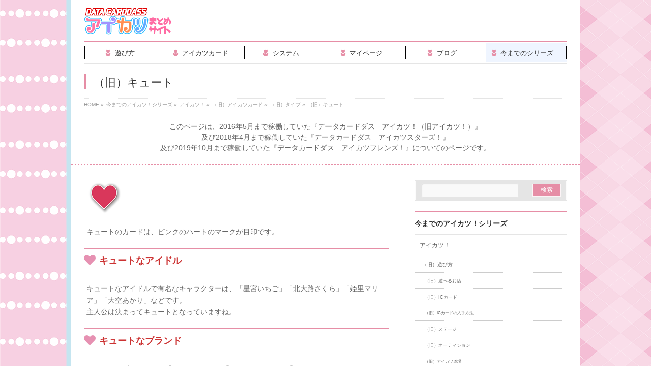

--- FILE ---
content_type: text/html; charset=UTF-8
request_url: https://dcd-aikatsu.net/a/aikatsu/card/type/cute/
body_size: 16684
content:
<!DOCTYPE html>
<!--[if IE]>
<meta http-equiv="X-UA-Compatible" content="IE=Edge">
<![endif]-->
<html xmlns:fb="http://ogp.me/ns/fb#" lang="ja">
<head>
<meta charset="UTF-8" />
<link rel="start" href="https://dcd-aikatsu.net" title="HOME" />

<meta id="viewport" name="viewport" content="width=device-width, initial-scale=1">
<title>（旧）キュート | 今までのアイカツ！シリーズ | DCDアイカツオンパレード！まとめサイト</title>
<meta name='robots' content='max-image-preview:large' />
<meta name="keywords" content="アイカツ,スターズ,DCD,キュート" />
<link rel='dns-prefetch' href='//fonts.googleapis.com' />
<link rel="alternate" type="application/rss+xml" title="DCDアイカツオンパレード！まとめサイト &raquo; フィード" href="https://dcd-aikatsu.net/feed/" />
<link rel="alternate" type="application/rss+xml" title="DCDアイカツオンパレード！まとめサイト &raquo; コメントフィード" href="https://dcd-aikatsu.net/comments/feed/" />
<meta name="description" content="キュートのカードは、ピンクのハートのマークが目印です。キュートなアイドルキュートなアイドルで有名なキャラクターは、「星宮いちご」「北大路さくら」「姫里マリア」「大空あかり」などです。主人公は決まってキュートとなっていますね。キュートなブランドキュートなブランドは、「Angely Sugar」「Aurora Fantasy」「Dreamy Crown」の3種です。一見少なく感じますが、キュートは何のブランドでもない「ノーブランド」の数が他" />
<style type="text/css">.keyColorBG,.keyColorBGh:hover,.keyColor_bg,.keyColor_bg_hover:hover{background-color: #e90000;}.keyColorCl,.keyColorClh:hover,.keyColor_txt,.keyColor_txt_hover:hover{color: #e90000;}.keyColorBd,.keyColorBdh:hover,.keyColor_border,.keyColor_border_hover:hover{border-color: #e90000;}.color_keyBG,.color_keyBGh:hover,.color_key_bg,.color_key_bg_hover:hover{background-color: #e90000;}.color_keyCl,.color_keyClh:hover,.color_key_txt,.color_key_txt_hover:hover{color: #e90000;}.color_keyBd,.color_keyBdh:hover,.color_key_border,.color_key_border_hover:hover{border-color: #e90000;}</style>
		<!-- This site uses the Google Analytics by MonsterInsights plugin v8.26.0 - Using Analytics tracking - https://www.monsterinsights.com/ -->
							<script src="//www.googletagmanager.com/gtag/js?id=G-NSTH5N3W3K"  data-cfasync="false" data-wpfc-render="false" type="text/javascript" async></script>
			<script data-cfasync="false" data-wpfc-render="false" type="text/javascript">
				var mi_version = '8.26.0';
				var mi_track_user = true;
				var mi_no_track_reason = '';
								var MonsterInsightsDefaultLocations = {"page_location":"https:\/\/dcd-aikatsu.net\/a\/aikatsu\/card\/type\/cute\/"};
				if ( typeof MonsterInsightsPrivacyGuardFilter === 'function' ) {
					var MonsterInsightsLocations = (typeof MonsterInsightsExcludeQuery === 'object') ? MonsterInsightsPrivacyGuardFilter( MonsterInsightsExcludeQuery ) : MonsterInsightsPrivacyGuardFilter( MonsterInsightsDefaultLocations );
				} else {
					var MonsterInsightsLocations = (typeof MonsterInsightsExcludeQuery === 'object') ? MonsterInsightsExcludeQuery : MonsterInsightsDefaultLocations;
				}

								var disableStrs = [
										'ga-disable-G-NSTH5N3W3K',
									];

				/* Function to detect opted out users */
				function __gtagTrackerIsOptedOut() {
					for (var index = 0; index < disableStrs.length; index++) {
						if (document.cookie.indexOf(disableStrs[index] + '=true') > -1) {
							return true;
						}
					}

					return false;
				}

				/* Disable tracking if the opt-out cookie exists. */
				if (__gtagTrackerIsOptedOut()) {
					for (var index = 0; index < disableStrs.length; index++) {
						window[disableStrs[index]] = true;
					}
				}

				/* Opt-out function */
				function __gtagTrackerOptout() {
					for (var index = 0; index < disableStrs.length; index++) {
						document.cookie = disableStrs[index] + '=true; expires=Thu, 31 Dec 2099 23:59:59 UTC; path=/';
						window[disableStrs[index]] = true;
					}
				}

				if ('undefined' === typeof gaOptout) {
					function gaOptout() {
						__gtagTrackerOptout();
					}
				}
								window.dataLayer = window.dataLayer || [];

				window.MonsterInsightsDualTracker = {
					helpers: {},
					trackers: {},
				};
				if (mi_track_user) {
					function __gtagDataLayer() {
						dataLayer.push(arguments);
					}

					function __gtagTracker(type, name, parameters) {
						if (!parameters) {
							parameters = {};
						}

						if (parameters.send_to) {
							__gtagDataLayer.apply(null, arguments);
							return;
						}

						if (type === 'event') {
														parameters.send_to = monsterinsights_frontend.v4_id;
							var hookName = name;
							if (typeof parameters['event_category'] !== 'undefined') {
								hookName = parameters['event_category'] + ':' + name;
							}

							if (typeof MonsterInsightsDualTracker.trackers[hookName] !== 'undefined') {
								MonsterInsightsDualTracker.trackers[hookName](parameters);
							} else {
								__gtagDataLayer('event', name, parameters);
							}
							
						} else {
							__gtagDataLayer.apply(null, arguments);
						}
					}

					__gtagTracker('js', new Date());
					__gtagTracker('set', {
						'developer_id.dZGIzZG': true,
											});
					if ( MonsterInsightsLocations.page_location ) {
						__gtagTracker('set', MonsterInsightsLocations);
					}
										__gtagTracker('config', 'G-NSTH5N3W3K', {"forceSSL":"true"} );
															window.gtag = __gtagTracker;										(function () {
						/* https://developers.google.com/analytics/devguides/collection/analyticsjs/ */
						/* ga and __gaTracker compatibility shim. */
						var noopfn = function () {
							return null;
						};
						var newtracker = function () {
							return new Tracker();
						};
						var Tracker = function () {
							return null;
						};
						var p = Tracker.prototype;
						p.get = noopfn;
						p.set = noopfn;
						p.send = function () {
							var args = Array.prototype.slice.call(arguments);
							args.unshift('send');
							__gaTracker.apply(null, args);
						};
						var __gaTracker = function () {
							var len = arguments.length;
							if (len === 0) {
								return;
							}
							var f = arguments[len - 1];
							if (typeof f !== 'object' || f === null || typeof f.hitCallback !== 'function') {
								if ('send' === arguments[0]) {
									var hitConverted, hitObject = false, action;
									if ('event' === arguments[1]) {
										if ('undefined' !== typeof arguments[3]) {
											hitObject = {
												'eventAction': arguments[3],
												'eventCategory': arguments[2],
												'eventLabel': arguments[4],
												'value': arguments[5] ? arguments[5] : 1,
											}
										}
									}
									if ('pageview' === arguments[1]) {
										if ('undefined' !== typeof arguments[2]) {
											hitObject = {
												'eventAction': 'page_view',
												'page_path': arguments[2],
											}
										}
									}
									if (typeof arguments[2] === 'object') {
										hitObject = arguments[2];
									}
									if (typeof arguments[5] === 'object') {
										Object.assign(hitObject, arguments[5]);
									}
									if ('undefined' !== typeof arguments[1].hitType) {
										hitObject = arguments[1];
										if ('pageview' === hitObject.hitType) {
											hitObject.eventAction = 'page_view';
										}
									}
									if (hitObject) {
										action = 'timing' === arguments[1].hitType ? 'timing_complete' : hitObject.eventAction;
										hitConverted = mapArgs(hitObject);
										__gtagTracker('event', action, hitConverted);
									}
								}
								return;
							}

							function mapArgs(args) {
								var arg, hit = {};
								var gaMap = {
									'eventCategory': 'event_category',
									'eventAction': 'event_action',
									'eventLabel': 'event_label',
									'eventValue': 'event_value',
									'nonInteraction': 'non_interaction',
									'timingCategory': 'event_category',
									'timingVar': 'name',
									'timingValue': 'value',
									'timingLabel': 'event_label',
									'page': 'page_path',
									'location': 'page_location',
									'title': 'page_title',
									'referrer' : 'page_referrer',
								};
								for (arg in args) {
																		if (!(!args.hasOwnProperty(arg) || !gaMap.hasOwnProperty(arg))) {
										hit[gaMap[arg]] = args[arg];
									} else {
										hit[arg] = args[arg];
									}
								}
								return hit;
							}

							try {
								f.hitCallback();
							} catch (ex) {
							}
						};
						__gaTracker.create = newtracker;
						__gaTracker.getByName = newtracker;
						__gaTracker.getAll = function () {
							return [];
						};
						__gaTracker.remove = noopfn;
						__gaTracker.loaded = true;
						window['__gaTracker'] = __gaTracker;
					})();
									} else {
										console.log("");
					(function () {
						function __gtagTracker() {
							return null;
						}

						window['__gtagTracker'] = __gtagTracker;
						window['gtag'] = __gtagTracker;
					})();
									}
			</script>
				<!-- / Google Analytics by MonsterInsights -->
		<script type="text/javascript">
/* <![CDATA[ */
window._wpemojiSettings = {"baseUrl":"https:\/\/s.w.org\/images\/core\/emoji\/15.0.3\/72x72\/","ext":".png","svgUrl":"https:\/\/s.w.org\/images\/core\/emoji\/15.0.3\/svg\/","svgExt":".svg","source":{"concatemoji":"https:\/\/dcd-aikatsu.net\/wp-includes\/js\/wp-emoji-release.min.js?ver=6.5.7"}};
/*! This file is auto-generated */
!function(i,n){var o,s,e;function c(e){try{var t={supportTests:e,timestamp:(new Date).valueOf()};sessionStorage.setItem(o,JSON.stringify(t))}catch(e){}}function p(e,t,n){e.clearRect(0,0,e.canvas.width,e.canvas.height),e.fillText(t,0,0);var t=new Uint32Array(e.getImageData(0,0,e.canvas.width,e.canvas.height).data),r=(e.clearRect(0,0,e.canvas.width,e.canvas.height),e.fillText(n,0,0),new Uint32Array(e.getImageData(0,0,e.canvas.width,e.canvas.height).data));return t.every(function(e,t){return e===r[t]})}function u(e,t,n){switch(t){case"flag":return n(e,"\ud83c\udff3\ufe0f\u200d\u26a7\ufe0f","\ud83c\udff3\ufe0f\u200b\u26a7\ufe0f")?!1:!n(e,"\ud83c\uddfa\ud83c\uddf3","\ud83c\uddfa\u200b\ud83c\uddf3")&&!n(e,"\ud83c\udff4\udb40\udc67\udb40\udc62\udb40\udc65\udb40\udc6e\udb40\udc67\udb40\udc7f","\ud83c\udff4\u200b\udb40\udc67\u200b\udb40\udc62\u200b\udb40\udc65\u200b\udb40\udc6e\u200b\udb40\udc67\u200b\udb40\udc7f");case"emoji":return!n(e,"\ud83d\udc26\u200d\u2b1b","\ud83d\udc26\u200b\u2b1b")}return!1}function f(e,t,n){var r="undefined"!=typeof WorkerGlobalScope&&self instanceof WorkerGlobalScope?new OffscreenCanvas(300,150):i.createElement("canvas"),a=r.getContext("2d",{willReadFrequently:!0}),o=(a.textBaseline="top",a.font="600 32px Arial",{});return e.forEach(function(e){o[e]=t(a,e,n)}),o}function t(e){var t=i.createElement("script");t.src=e,t.defer=!0,i.head.appendChild(t)}"undefined"!=typeof Promise&&(o="wpEmojiSettingsSupports",s=["flag","emoji"],n.supports={everything:!0,everythingExceptFlag:!0},e=new Promise(function(e){i.addEventListener("DOMContentLoaded",e,{once:!0})}),new Promise(function(t){var n=function(){try{var e=JSON.parse(sessionStorage.getItem(o));if("object"==typeof e&&"number"==typeof e.timestamp&&(new Date).valueOf()<e.timestamp+604800&&"object"==typeof e.supportTests)return e.supportTests}catch(e){}return null}();if(!n){if("undefined"!=typeof Worker&&"undefined"!=typeof OffscreenCanvas&&"undefined"!=typeof URL&&URL.createObjectURL&&"undefined"!=typeof Blob)try{var e="postMessage("+f.toString()+"("+[JSON.stringify(s),u.toString(),p.toString()].join(",")+"));",r=new Blob([e],{type:"text/javascript"}),a=new Worker(URL.createObjectURL(r),{name:"wpTestEmojiSupports"});return void(a.onmessage=function(e){c(n=e.data),a.terminate(),t(n)})}catch(e){}c(n=f(s,u,p))}t(n)}).then(function(e){for(var t in e)n.supports[t]=e[t],n.supports.everything=n.supports.everything&&n.supports[t],"flag"!==t&&(n.supports.everythingExceptFlag=n.supports.everythingExceptFlag&&n.supports[t]);n.supports.everythingExceptFlag=n.supports.everythingExceptFlag&&!n.supports.flag,n.DOMReady=!1,n.readyCallback=function(){n.DOMReady=!0}}).then(function(){return e}).then(function(){var e;n.supports.everything||(n.readyCallback(),(e=n.source||{}).concatemoji?t(e.concatemoji):e.wpemoji&&e.twemoji&&(t(e.twemoji),t(e.wpemoji)))}))}((window,document),window._wpemojiSettings);
/* ]]> */
</script>
<style id='wp-emoji-styles-inline-css' type='text/css'>

	img.wp-smiley, img.emoji {
		display: inline !important;
		border: none !important;
		box-shadow: none !important;
		height: 1em !important;
		width: 1em !important;
		margin: 0 0.07em !important;
		vertical-align: -0.1em !important;
		background: none !important;
		padding: 0 !important;
	}
</style>
<link rel='stylesheet' id='wp-block-library-css' href='https://dcd-aikatsu.net/wp-includes/css/dist/block-library/style.min.css?ver=6.5.7' type='text/css' media='all' />
<style id='classic-theme-styles-inline-css' type='text/css'>
/*! This file is auto-generated */
.wp-block-button__link{color:#fff;background-color:#32373c;border-radius:9999px;box-shadow:none;text-decoration:none;padding:calc(.667em + 2px) calc(1.333em + 2px);font-size:1.125em}.wp-block-file__button{background:#32373c;color:#fff;text-decoration:none}
</style>
<style id='global-styles-inline-css' type='text/css'>
body{--wp--preset--color--black: #000000;--wp--preset--color--cyan-bluish-gray: #abb8c3;--wp--preset--color--white: #ffffff;--wp--preset--color--pale-pink: #f78da7;--wp--preset--color--vivid-red: #cf2e2e;--wp--preset--color--luminous-vivid-orange: #ff6900;--wp--preset--color--luminous-vivid-amber: #fcb900;--wp--preset--color--light-green-cyan: #7bdcb5;--wp--preset--color--vivid-green-cyan: #00d084;--wp--preset--color--pale-cyan-blue: #8ed1fc;--wp--preset--color--vivid-cyan-blue: #0693e3;--wp--preset--color--vivid-purple: #9b51e0;--wp--preset--gradient--vivid-cyan-blue-to-vivid-purple: linear-gradient(135deg,rgba(6,147,227,1) 0%,rgb(155,81,224) 100%);--wp--preset--gradient--light-green-cyan-to-vivid-green-cyan: linear-gradient(135deg,rgb(122,220,180) 0%,rgb(0,208,130) 100%);--wp--preset--gradient--luminous-vivid-amber-to-luminous-vivid-orange: linear-gradient(135deg,rgba(252,185,0,1) 0%,rgba(255,105,0,1) 100%);--wp--preset--gradient--luminous-vivid-orange-to-vivid-red: linear-gradient(135deg,rgba(255,105,0,1) 0%,rgb(207,46,46) 100%);--wp--preset--gradient--very-light-gray-to-cyan-bluish-gray: linear-gradient(135deg,rgb(238,238,238) 0%,rgb(169,184,195) 100%);--wp--preset--gradient--cool-to-warm-spectrum: linear-gradient(135deg,rgb(74,234,220) 0%,rgb(151,120,209) 20%,rgb(207,42,186) 40%,rgb(238,44,130) 60%,rgb(251,105,98) 80%,rgb(254,248,76) 100%);--wp--preset--gradient--blush-light-purple: linear-gradient(135deg,rgb(255,206,236) 0%,rgb(152,150,240) 100%);--wp--preset--gradient--blush-bordeaux: linear-gradient(135deg,rgb(254,205,165) 0%,rgb(254,45,45) 50%,rgb(107,0,62) 100%);--wp--preset--gradient--luminous-dusk: linear-gradient(135deg,rgb(255,203,112) 0%,rgb(199,81,192) 50%,rgb(65,88,208) 100%);--wp--preset--gradient--pale-ocean: linear-gradient(135deg,rgb(255,245,203) 0%,rgb(182,227,212) 50%,rgb(51,167,181) 100%);--wp--preset--gradient--electric-grass: linear-gradient(135deg,rgb(202,248,128) 0%,rgb(113,206,126) 100%);--wp--preset--gradient--midnight: linear-gradient(135deg,rgb(2,3,129) 0%,rgb(40,116,252) 100%);--wp--preset--font-size--small: 13px;--wp--preset--font-size--medium: 20px;--wp--preset--font-size--large: 36px;--wp--preset--font-size--x-large: 42px;--wp--preset--spacing--20: 0.44rem;--wp--preset--spacing--30: 0.67rem;--wp--preset--spacing--40: 1rem;--wp--preset--spacing--50: 1.5rem;--wp--preset--spacing--60: 2.25rem;--wp--preset--spacing--70: 3.38rem;--wp--preset--spacing--80: 5.06rem;--wp--preset--shadow--natural: 6px 6px 9px rgba(0, 0, 0, 0.2);--wp--preset--shadow--deep: 12px 12px 50px rgba(0, 0, 0, 0.4);--wp--preset--shadow--sharp: 6px 6px 0px rgba(0, 0, 0, 0.2);--wp--preset--shadow--outlined: 6px 6px 0px -3px rgba(255, 255, 255, 1), 6px 6px rgba(0, 0, 0, 1);--wp--preset--shadow--crisp: 6px 6px 0px rgba(0, 0, 0, 1);}:where(.is-layout-flex){gap: 0.5em;}:where(.is-layout-grid){gap: 0.5em;}body .is-layout-flex{display: flex;}body .is-layout-flex{flex-wrap: wrap;align-items: center;}body .is-layout-flex > *{margin: 0;}body .is-layout-grid{display: grid;}body .is-layout-grid > *{margin: 0;}:where(.wp-block-columns.is-layout-flex){gap: 2em;}:where(.wp-block-columns.is-layout-grid){gap: 2em;}:where(.wp-block-post-template.is-layout-flex){gap: 1.25em;}:where(.wp-block-post-template.is-layout-grid){gap: 1.25em;}.has-black-color{color: var(--wp--preset--color--black) !important;}.has-cyan-bluish-gray-color{color: var(--wp--preset--color--cyan-bluish-gray) !important;}.has-white-color{color: var(--wp--preset--color--white) !important;}.has-pale-pink-color{color: var(--wp--preset--color--pale-pink) !important;}.has-vivid-red-color{color: var(--wp--preset--color--vivid-red) !important;}.has-luminous-vivid-orange-color{color: var(--wp--preset--color--luminous-vivid-orange) !important;}.has-luminous-vivid-amber-color{color: var(--wp--preset--color--luminous-vivid-amber) !important;}.has-light-green-cyan-color{color: var(--wp--preset--color--light-green-cyan) !important;}.has-vivid-green-cyan-color{color: var(--wp--preset--color--vivid-green-cyan) !important;}.has-pale-cyan-blue-color{color: var(--wp--preset--color--pale-cyan-blue) !important;}.has-vivid-cyan-blue-color{color: var(--wp--preset--color--vivid-cyan-blue) !important;}.has-vivid-purple-color{color: var(--wp--preset--color--vivid-purple) !important;}.has-black-background-color{background-color: var(--wp--preset--color--black) !important;}.has-cyan-bluish-gray-background-color{background-color: var(--wp--preset--color--cyan-bluish-gray) !important;}.has-white-background-color{background-color: var(--wp--preset--color--white) !important;}.has-pale-pink-background-color{background-color: var(--wp--preset--color--pale-pink) !important;}.has-vivid-red-background-color{background-color: var(--wp--preset--color--vivid-red) !important;}.has-luminous-vivid-orange-background-color{background-color: var(--wp--preset--color--luminous-vivid-orange) !important;}.has-luminous-vivid-amber-background-color{background-color: var(--wp--preset--color--luminous-vivid-amber) !important;}.has-light-green-cyan-background-color{background-color: var(--wp--preset--color--light-green-cyan) !important;}.has-vivid-green-cyan-background-color{background-color: var(--wp--preset--color--vivid-green-cyan) !important;}.has-pale-cyan-blue-background-color{background-color: var(--wp--preset--color--pale-cyan-blue) !important;}.has-vivid-cyan-blue-background-color{background-color: var(--wp--preset--color--vivid-cyan-blue) !important;}.has-vivid-purple-background-color{background-color: var(--wp--preset--color--vivid-purple) !important;}.has-black-border-color{border-color: var(--wp--preset--color--black) !important;}.has-cyan-bluish-gray-border-color{border-color: var(--wp--preset--color--cyan-bluish-gray) !important;}.has-white-border-color{border-color: var(--wp--preset--color--white) !important;}.has-pale-pink-border-color{border-color: var(--wp--preset--color--pale-pink) !important;}.has-vivid-red-border-color{border-color: var(--wp--preset--color--vivid-red) !important;}.has-luminous-vivid-orange-border-color{border-color: var(--wp--preset--color--luminous-vivid-orange) !important;}.has-luminous-vivid-amber-border-color{border-color: var(--wp--preset--color--luminous-vivid-amber) !important;}.has-light-green-cyan-border-color{border-color: var(--wp--preset--color--light-green-cyan) !important;}.has-vivid-green-cyan-border-color{border-color: var(--wp--preset--color--vivid-green-cyan) !important;}.has-pale-cyan-blue-border-color{border-color: var(--wp--preset--color--pale-cyan-blue) !important;}.has-vivid-cyan-blue-border-color{border-color: var(--wp--preset--color--vivid-cyan-blue) !important;}.has-vivid-purple-border-color{border-color: var(--wp--preset--color--vivid-purple) !important;}.has-vivid-cyan-blue-to-vivid-purple-gradient-background{background: var(--wp--preset--gradient--vivid-cyan-blue-to-vivid-purple) !important;}.has-light-green-cyan-to-vivid-green-cyan-gradient-background{background: var(--wp--preset--gradient--light-green-cyan-to-vivid-green-cyan) !important;}.has-luminous-vivid-amber-to-luminous-vivid-orange-gradient-background{background: var(--wp--preset--gradient--luminous-vivid-amber-to-luminous-vivid-orange) !important;}.has-luminous-vivid-orange-to-vivid-red-gradient-background{background: var(--wp--preset--gradient--luminous-vivid-orange-to-vivid-red) !important;}.has-very-light-gray-to-cyan-bluish-gray-gradient-background{background: var(--wp--preset--gradient--very-light-gray-to-cyan-bluish-gray) !important;}.has-cool-to-warm-spectrum-gradient-background{background: var(--wp--preset--gradient--cool-to-warm-spectrum) !important;}.has-blush-light-purple-gradient-background{background: var(--wp--preset--gradient--blush-light-purple) !important;}.has-blush-bordeaux-gradient-background{background: var(--wp--preset--gradient--blush-bordeaux) !important;}.has-luminous-dusk-gradient-background{background: var(--wp--preset--gradient--luminous-dusk) !important;}.has-pale-ocean-gradient-background{background: var(--wp--preset--gradient--pale-ocean) !important;}.has-electric-grass-gradient-background{background: var(--wp--preset--gradient--electric-grass) !important;}.has-midnight-gradient-background{background: var(--wp--preset--gradient--midnight) !important;}.has-small-font-size{font-size: var(--wp--preset--font-size--small) !important;}.has-medium-font-size{font-size: var(--wp--preset--font-size--medium) !important;}.has-large-font-size{font-size: var(--wp--preset--font-size--large) !important;}.has-x-large-font-size{font-size: var(--wp--preset--font-size--x-large) !important;}
.wp-block-navigation a:where(:not(.wp-element-button)){color: inherit;}
:where(.wp-block-post-template.is-layout-flex){gap: 1.25em;}:where(.wp-block-post-template.is-layout-grid){gap: 1.25em;}
:where(.wp-block-columns.is-layout-flex){gap: 2em;}:where(.wp-block-columns.is-layout-grid){gap: 2em;}
.wp-block-pullquote{font-size: 1.5em;line-height: 1.6;}
</style>
<link rel='stylesheet' id='Biz_Vektor_common_style-css' href='https://dcd-aikatsu.net/wp-content/themes/biz-vektor/css/bizvektor_common_min.css?ver=1.11.5' type='text/css' media='all' />
<link rel='stylesheet' id='Biz_Vektor_Design_style-css' href='https://dcd-aikatsu.net/wp-content/plugins/biz-vektor-neat/css/neat.css?ver=1.11.5' type='text/css' media='all' />
<link rel='stylesheet' id='Biz_Vektor_plugin_sns_style-css' href='https://dcd-aikatsu.net/wp-content/themes/biz-vektor/plugins/sns/style_bizvektor_sns.css?ver=6.5.7' type='text/css' media='all' />
<link rel='stylesheet' id='Biz_Vektor_add_web_fonts-css' href='//fonts.googleapis.com/css?family=Droid+Sans%3A700%7CLato%3A900%7CAnton&#038;ver=6.5.7' type='text/css' media='all' />
<link rel='stylesheet' id='amazonjs-css' href='https://dcd-aikatsu.net/wp-content/plugins/amazonjs/css/amazonjs.css?ver=0.10' type='text/css' media='all' />
<link rel='stylesheet' id='amazonjs-custom-css' href='https://dcd-aikatsu.net/wp-content/themes/biz-vektor/amazonjs.css?ver=6.5.7' type='text/css' media='all' />
<script type="text/javascript" src="https://dcd-aikatsu.net/wp-includes/js/jquery/jquery.min.js?ver=3.7.1" id="jquery-core-js"></script>
<script type="text/javascript" src="https://dcd-aikatsu.net/wp-includes/js/jquery/jquery-migrate.min.js?ver=3.4.1" id="jquery-migrate-js"></script>
<script type="text/javascript" src="https://dcd-aikatsu.net/wp-content/plugins/google-analytics-for-wordpress/assets/js/frontend-gtag.min.js?ver=8.26.0" id="monsterinsights-frontend-script-js"></script>
<script data-cfasync="false" data-wpfc-render="false" type="text/javascript" id='monsterinsights-frontend-script-js-extra'>/* <![CDATA[ */
var monsterinsights_frontend = {"js_events_tracking":"true","download_extensions":"doc,pdf,ppt,zip,xls,docx,pptx,xlsx","inbound_paths":"[]","home_url":"https:\/\/dcd-aikatsu.net","hash_tracking":"false","v4_id":"G-NSTH5N3W3K"};/* ]]> */
</script>
<link rel="https://api.w.org/" href="https://dcd-aikatsu.net/wp-json/" /><link rel="alternate" type="application/json" href="https://dcd-aikatsu.net/wp-json/wp/v2/pages/87" /><link rel="EditURI" type="application/rsd+xml" title="RSD" href="https://dcd-aikatsu.net/xmlrpc.php?rsd" />
<link rel="canonical" href="https://dcd-aikatsu.net/a/aikatsu/card/type/cute/" />
<link rel='shortlink' href='https://dcd-aikatsu.net/?p=87' />
<link rel="alternate" type="application/json+oembed" href="https://dcd-aikatsu.net/wp-json/oembed/1.0/embed?url=https%3A%2F%2Fdcd-aikatsu.net%2Fa%2Faikatsu%2Fcard%2Ftype%2Fcute%2F" />
<link rel="alternate" type="text/xml+oembed" href="https://dcd-aikatsu.net/wp-json/oembed/1.0/embed?url=https%3A%2F%2Fdcd-aikatsu.net%2Fa%2Faikatsu%2Fcard%2Ftype%2Fcute%2F&#038;format=xml" />
<!--[if lte IE 8]>
<link rel="stylesheet" type="text/css" media="all" href="https://dcd-aikatsu.net/wp-content/plugins/biz-vektor-neat/css/neat_old_ie.css" />
<![endif]-->
<link rel="SHORTCUT ICON" HREF="//dcd-aikatsu.net/wp-content/uploads/2018/04/favicon2.ico" /><link rel="pingback" href="https://dcd-aikatsu.net/xmlrpc.php" />
<style type="text/css" id="custom-background-css">
body.custom-background { background-image: url("https://dcd-aikatsu.net/wp-content/uploads/2019/10/bg4.png"); background-position: left top; background-size: auto; background-repeat: repeat; background-attachment: fixed; }
</style>
	<style type="text/css">


a { color:; }

#searchform input[type=submit],
p.form-submit input[type=submit],
form#searchform input#searchsubmit,
#content form input.wpcf7-submit,
#confirm-button input,
a.btn,
.linkBtn a,
input[type=button],
input[type=submit] { background-color: #e68ea6; }

#headContactTel { color:#e68ea6; }

#gMenu .assistive-text { background-color:#e68ea6; }
#gMenu .menu { border-top-color:#e68ea6; }
#gMenu .menu li a:hover { background-color:; }
#gMenu .menu li a span { color:#e68ea6; }
#gMenu .menu li.current_page_item > a { background-color:; }
@media (min-width:770px) {
#gMenu .menu > li.current-menu-ancestor > a,
#gMenu .menu > li.current_page_ancestor > a,
#gMenu .menu > li.current-page-ancestor > a { background-color:; }
}

#pageTitBnr #pageTitInner #pageTit { border-left-color:#e68ea6; }

.sideTower li#sideContact.sideBnr a,
#sideTower li#sideContact.sideBnr a,
#content .infoList .rssBtn a,
form#searchform input#searchsubmit { background-color: #e68ea6; }

.sideTower li#sideContact.sideBnr a:hover,
#sideTower li#sideContact.sideBnr a:hover,
#content .infoList .rssBtn a:hover,
form#searchform input#searchsubmit:hover { background-color: ; }

#content h2,
#content h1.contentTitle,
#content h1.entryPostTitle ,
.sideTower .localHead,
#sideTower .localHead { border-top-color:#e68ea6; }

#content h3 { color:#e68ea6; }

#content table th { background-color:; }
#content table thead th { background-color:; }

#content .mainFootContact p.mainFootTxt span.mainFootTel { color:#e68ea6; }
#content .mainFootContact .mainFootBt a { background-color: #e68ea6; }
#content .mainFootContact .mainFootBt a:hover { background-color: ; }

#content .child_page_block h4 a { border-left-color:#e68ea6; }

#content .infoList .infoCate a { border-color:; color: }
#content .infoList .infoCate a:hover { background-color: ; }

.paging span,
.paging a	{ color:#e68ea6; border-color:#e68ea6; }
.paging span.current,
.paging a:hover	{ background-color:#e68ea6; }

	/* アクティブのページ */
.sideTower .sideWidget li a:hover,
.sideTower .sideWidget li.current_page_item > a,
.sideTower .sideWidget li.current-cat > a,
#sideTower .sideWidget li a:hover,
#sideTower .sideWidget li.current_page_item > a,
#sideTower .sideWidget li.current-cat > a	{ color:#e68ea6; background-color: ;}
.sideTower .ttBoxSection .ttBox a:hover,
#sideTower .ttBoxSection .ttBox a:hover { color: #e68ea6; }

#pagetop a { background-color: #e68ea6; }
#pagetop a:hover { background-color: ; }
.moreLink a { background-color: #e68ea6; }
.moreLink a:hover { background-color: ; }

#content #topPr h3 a { border-left-color:#e68ea6; }

#gMenu .menu li a strong:before { font-family: 'vk_icons';content: "\2d";padding-right:0.5em;position:relative;top:1px;color:#e68ea6; }
#gMenu .menu li a strong:after { content: "";padding-left:1.3em; }
@media (min-width: 970px) {
#gMenu .menu li a { padding-left:0px;padding-right:0px; }
}

</style>


<!--[if lte IE 8]>
<style type="text/css">
#gMenu .menu > li.current-menu-ancestor > a,
#gMenu .menu > li.current_page_ancestor > a,
#gMenu .menu > li.current-page-ancestor > a { background-color:; }
</style>
<![endif]-->

	<style type="text/css">
/*-------------------------------------------*/
/*	menu divide
/*-------------------------------------------*/
@media (min-width: 970px) { #gMenu .menu > li { width:16.65%; text-align:center; } }
</style>
<style type="text/css">
/*-------------------------------------------*/
/*	font
/*-------------------------------------------*/
h1,h2,h3,h4,h4,h5,h6,#header #site-title,#pageTitBnr #pageTitInner #pageTit,#content .leadTxt,#sideTower .localHead {font-family: "ヒラギノ角ゴ Pro W3","Hiragino Kaku Gothic Pro","メイリオ",Meiryo,Osaka,"ＭＳ Ｐゴシック","MS PGothic",sans-serif; }
#pageTitBnr #pageTitInner #pageTit { font-weight:lighter; }
#gMenu .menu li a strong {font-family: "ヒラギノ角ゴ Pro W3","Hiragino Kaku Gothic Pro","メイリオ",Meiryo,Osaka,"ＭＳ Ｐゴシック","MS PGothic",sans-serif; }
</style>
<link rel="stylesheet" href="https://dcd-aikatsu.net/wp-content/themes/biz-vektor/style.css" type="text/css" media="all" />
<style type="text/css">
#powerd {
display:none;
}

@media (max-width: 560px) {

    .audition th:nth-child(3),
    .audition td:nth-child(3) {
        display: none;
}
    .audition th:nth-child(4),
    .audition td:nth-child(4) {
        display: none;
}
}</style>
		
	<script async src="//pagead2.googlesyndication.com/pagead/js/adsbygoogle.js"></script>
<script>
     (adsbygoogle = window.adsbygoogle || []).push({
          google_ad_client: "ca-pub-6552889813361288",
          enable_page_level_ads: true
     });
</script>
</head>

<body class="page-template page-template-a-page page-template-a-page-php page page-id-87 page-child parent-pageid-2524 custom-background two-column right-sidebar">

<div id="fb-root"></div>

<div id="wrap">


<!-- [ #headerTop ] -->
<div id="headerTop">
<div class="innerBox">
<div id="site-description">データカードダスアイカツオンパレード！のまとめサイトです。遊び方やアイカツカードやシステムやマイページなどについてまとめています。</div>
</div>
</div><!-- [ /#headerTop ] -->

<!-- [ #header ] -->
<header id="header" class="header">
<div id="headerInner" class="innerBox">
<!-- [ #headLogo ] -->
<div id="site-title">
<a href="https://dcd-aikatsu.net/" title="DCDアイカツオンパレード！まとめサイト" rel="home">
<img src="//dcd-aikatsu.net/wp-content/uploads/2019/10/logo.png" alt="DCDアイカツオンパレード！まとめサイト" /></a>
</div>
<!-- [ /#headLogo ] -->

<!-- [ #headContact ] -->
<!-- [ /#headContact ] -->

</div>
<!-- #headerInner -->
</header>
<!-- [ /#header ] -->


<!-- [ #gMenu ] -->
<div id="gMenu" class="itemClose">
<div id="gMenuInner" class="innerBox">
<h3 class="assistive-text" onclick="showHide('gMenu');"><span>MENU</span></h3>
<div class="skip-link screen-reader-text">
	<a href="#content" title="メニューを飛ばす">メニューを飛ばす</a>
</div>
<div class="menu-mainmenu-container"><ul id="menu-mainmenu" class="menu"><li id="menu-item-33" class="menu-item menu-item-type-post_type menu-item-object-page menu-item-has-children"><a href="https://dcd-aikatsu.net/play/"><strong>遊び方</strong></a>
<ul class="sub-menu">
	<li id="menu-item-149" class="menu-item menu-item-type-post_type menu-item-object-page"><a href="https://dcd-aikatsu.net/play/shop/">遊べるお店</a></li>
	<li id="menu-item-2485" class="menu-item menu-item-type-post_type menu-item-object-page"><a href="https://dcd-aikatsu.net/play/aikatsu-pass/">アイカツパス</a></li>
	<li id="menu-item-151" class="menu-item menu-item-type-post_type menu-item-object-page"><a href="https://dcd-aikatsu.net/play/stage/">ステージ</a></li>
	<li id="menu-item-4519" class="menu-item menu-item-type-post_type menu-item-object-page"><a href="https://dcd-aikatsu.net/play/d-idol/">学園代表アイドル決定戦！</a></li>
	<li id="menu-item-491" class="menu-item menu-item-type-post_type menu-item-object-page"><a href="https://dcd-aikatsu.net/play/audition/">アイカツオンパレード！モード</a></li>
	<li id="menu-item-4338" class="menu-item menu-item-type-post_type menu-item-object-page"><a href="https://dcd-aikatsu.net/play/anime-dress/">アイカツ！ドレスセレクション</a></li>
	<li id="menu-item-2649" class="menu-item menu-item-type-post_type menu-item-object-page"><a href="https://dcd-aikatsu.net/play/special-events/">期間限定イベント</a></li>
</ul>
</li>
<li id="menu-item-32" class="menu-item menu-item-type-post_type menu-item-object-page menu-item-has-children"><a href="https://dcd-aikatsu.net/card/"><strong>アイカツカード</strong></a>
<ul class="sub-menu">
	<li id="menu-item-152" class="menu-item menu-item-type-post_type menu-item-object-page"><a href="https://dcd-aikatsu.net/card/details/">カードの見方</a></li>
	<li id="menu-item-153" class="menu-item menu-item-type-post_type menu-item-object-page"><a href="https://dcd-aikatsu.net/card/type/">タイプ</a></li>
	<li id="menu-item-154" class="menu-item menu-item-type-post_type menu-item-object-page"><a href="https://dcd-aikatsu.net/card/brand/">ブランド（ユニット・フレンズ）</a></li>
	<li id="menu-item-155" class="menu-item menu-item-type-post_type menu-item-object-page"><a href="https://dcd-aikatsu.net/card/category/">カテゴリー</a></li>
	<li id="menu-item-156" class="menu-item menu-item-type-post_type menu-item-object-page"><a href="https://dcd-aikatsu.net/card/rarity/">レアリティ</a></li>
</ul>
</li>
<li id="menu-item-31" class="menu-item menu-item-type-post_type menu-item-object-page menu-item-has-children"><a href="https://dcd-aikatsu.net/system/"><strong>システム</strong></a>
<ul class="sub-menu">
	<li id="menu-item-2703" class="menu-item menu-item-type-post_type menu-item-object-page"><a href="https://dcd-aikatsu.net/system/present-box/">プレゼントボックス</a></li>
	<li id="menu-item-3930" class="menu-item menu-item-type-post_type menu-item-object-page"><a href="https://dcd-aikatsu.net/system/present-roulette/">プレゼントルーレット</a></li>
	<li id="menu-item-3235" class="menu-item menu-item-type-post_type menu-item-object-page"><a href="https://dcd-aikatsu.net/system/card-make/">カードメイク</a></li>
	<li id="menu-item-2715" class="menu-item menu-item-type-post_type menu-item-object-page"><a href="https://dcd-aikatsu.net/system/bromide-make/">ブロマイドメイク</a></li>
	<li id="menu-item-593" class="menu-item menu-item-type-post_type menu-item-object-page"><a href="https://dcd-aikatsu.net/system/appeal/">アピール</a></li>
	<li id="menu-item-162" class="menu-item menu-item-type-post_type menu-item-object-page"><a href="https://dcd-aikatsu.net/system/score/">スコア</a></li>
	<li id="menu-item-161" class="menu-item menu-item-type-post_type menu-item-object-page"><a href="https://dcd-aikatsu.net/system/ranking/">ランキング</a></li>
</ul>
</li>
<li id="menu-item-30" class="menu-item menu-item-type-post_type menu-item-object-page menu-item-has-children"><a href="https://dcd-aikatsu.net/mypage/"><strong>マイページ</strong></a>
<ul class="sub-menu">
	<li id="menu-item-2700" class="menu-item menu-item-type-post_type menu-item-object-page"><a href="https://dcd-aikatsu.net/mypage/mydata/">マイデータ</a></li>
	<li id="menu-item-4417" class="menu-item menu-item-type-post_type menu-item-object-page"><a href="https://dcd-aikatsu.net/mypage/love/">シリーズLOVE度</a></li>
	<li id="menu-item-4416" class="menu-item menu-item-type-post_type menu-item-object-page"><a href="https://dcd-aikatsu.net/mypage/lucky-dress/">ラッキードレスデザインモード（マイページ）</a></li>
	<li id="menu-item-4415" class="menu-item menu-item-type-post_type menu-item-object-page"><a href="https://dcd-aikatsu.net/mypage/full/">フルコーデカード</a></li>
	<li id="menu-item-3284" class="menu-item menu-item-type-post_type menu-item-object-page"><a href="https://dcd-aikatsu.net/mypage/friend/">フレンド</a></li>
	<li id="menu-item-3875" class="menu-item menu-item-type-post_type menu-item-object-page"><a href="https://dcd-aikatsu.net/mypage/digital_binders/">デジタルバインダー</a></li>
	<li id="menu-item-4414" class="menu-item menu-item-type-post_type menu-item-object-page"><a href="https://dcd-aikatsu.net/mypage/emblem/">エンブレム</a></li>
	<li id="menu-item-2698" class="menu-item menu-item-type-post_type menu-item-object-page"><a href="https://dcd-aikatsu.net/mypage/reward/">ランキング実績</a></li>
	<li id="menu-item-3874" class="menu-item menu-item-type-post_type menu-item-object-page"><a href="https://dcd-aikatsu.net/mypage/competition/">大会実績</a></li>
	<li id="menu-item-3282" class="menu-item menu-item-type-post_type menu-item-object-page"><a href="https://dcd-aikatsu.net/mypage/archives/">アーカイブ</a></li>
</ul>
</li>
<li id="menu-item-718" class="menu-item menu-item-type-post_type menu-item-object-page"><a href="https://dcd-aikatsu.net/blog/"><strong>ブログ</strong></a></li>
<li id="menu-item-2614" class="menu-item menu-item-type-post_type menu-item-object-page current-page-ancestor menu-item-has-children"><a href="https://dcd-aikatsu.net/a/"><strong>今までのシリーズ</strong></a>
<ul class="sub-menu">
	<li id="menu-item-3793" class="menu-item menu-item-type-post_type menu-item-object-page current-page-ancestor"><a href="https://dcd-aikatsu.net/a/aikatsu/">アイカツ！</a></li>
	<li id="menu-item-3794" class="menu-item menu-item-type-post_type menu-item-object-page"><a href="https://dcd-aikatsu.net/a/stars/">アイカツスターズ！</a></li>
	<li id="menu-item-4322" class="menu-item menu-item-type-post_type menu-item-object-page"><a href="https://dcd-aikatsu.net/a/friends/">アイカツフレンズ！</a></li>
</ul>
</li>
</ul></div>
</div><!-- [ /#gMenuInner ] -->
</div>
<!-- [ /#gMenu ] -->


<div id="pageTitBnr">
<div class="innerBox">
<div id="pageTitInner">
<h1 id="pageTit">
（旧）キュート</h1>
</div><!-- [ /#pageTitInner ] -->
</div>
</div><!-- [ /#pageTitBnr ] -->
<!-- [ #panList ] -->
<div id="panList">
<div id="panListInner" class="innerBox"><ul><li id="panHome" itemprop="itemListElement" itemscope itemtype="http://schema.org/ListItem"><a href="https://dcd-aikatsu.net" itemprop="item"><span itemprop="name">HOME</span></a> &raquo; </li><li itemprop="itemListElement" itemscope itemtype="http://schema.org/ListItem"><a href="https://dcd-aikatsu.net/a/" itemprop="item"><span itemprop="name">今までのアイカツ！シリーズ</span></a> &raquo; </li><li itemprop="itemListElement" itemscope itemtype="http://schema.org/ListItem"><a href="https://dcd-aikatsu.net/a/aikatsu/" itemprop="item"><span itemprop="name">アイカツ！</span></a> &raquo; </li><li itemprop="itemListElement" itemscope itemtype="http://schema.org/ListItem"><a href="https://dcd-aikatsu.net/a/aikatsu/card/" itemprop="item"><span itemprop="name">（旧）アイカツカード</span></a> &raquo; </li><li itemprop="itemListElement" itemscope itemtype="http://schema.org/ListItem"><a href="https://dcd-aikatsu.net/a/aikatsu/card/type/" itemprop="item"><span itemprop="name">（旧）タイプ</span></a> &raquo; </li><li itemprop="itemListElement" itemscope itemtype="http://schema.org/ListItem"><span itemprop="name">（旧）キュート</span></li></ul></div>
</div>
<!-- [ /#panList ] -->

<div id="main" class="main">
<p style="padding:20px;">このページは、2016年5月まで稼働していた『データカードダス　アイカツ！（旧アイカツ！）』<br />及び2018年4月まで稼働していた『データカードダス　アイカツスターズ！』<br />及び2019年10月まで稼働していた『データカードダス　アイカツフレンズ！』についてのページです。</p>

<!-- [ #container ] -->
<div id="container" class="innerBox">
<!-- [ #content ] -->
<div id="content" class="content">

<div id="post-87" class="entry-content">
	<p><img decoding="async" src="https://dcd-aikatsu.net/wp-content/uploads/2015/03/cute.png" alt="キュート" /></p>
<p>キュートのカードは、ピンクのハートのマークが目印です。</p>
<h2>キュートなアイドル</h2>
<p>キュートなアイドルで有名なキャラクターは、「星宮いちご」「北大路さくら」「姫里マリア」「大空あかり」などです。<br />
主人公は決まってキュートとなっていますね。</p>
<h2>キュートなブランド</h2>
<p>キュートなブランドは、「Angely Sugar」「Aurora Fantasy」「Dreamy Crown」の3種です。<br />
一見少なく感じますが、キュートは何のブランドでもない「ノーブランド」の数が他のカードより多いため、全体的にバランスは取れています。</p>
	</div><!-- .entry-content -->



<div id="ad">
<h3>スポンサーリンク</h3>
<script async src="//pagead2.googlesyndication.com/pagead/js/adsbygoogle.js"></script>
<!-- アイカツ本文下（PC1） -->
<ins class="adsbygoogle"
     style="display:inline-block;width:300px;height:250px"
     data-ad-client="ca-pub-6552889813361288"
     data-ad-slot="2319666937"></ins>
<script>
(adsbygoogle = window.adsbygoogle || []).push({});
</script>

<script async src="//pagead2.googlesyndication.com/pagead/js/adsbygoogle.js"></script>
<!-- アイカツ本文下（PC2） -->
<ins class="adsbygoogle"
     style="display:inline-block;width:250px;height:250px"
     data-ad-client="ca-pub-6552889813361288"
     data-ad-slot="5133532534"></ins>
<script>
(adsbygoogle = window.adsbygoogle || []).push({});
</script>
</div>

		<div class="childPageBox">
		<h4><a href="https://dcd-aikatsu.net/a/">今までのアイカツ！シリーズ</a></h4>
		<ul>
		<li class="page_item page-item-3709 page_item_has_children current_page_ancestor"><a href="https://dcd-aikatsu.net/a/aikatsu/">アイカツ！</a>
<ul class='children'>
	<li class="page_item page-item-2475 page_item_has_children"><a href="https://dcd-aikatsu.net/a/aikatsu/play/">（旧）遊び方</a>
	<ul class='children'>
		<li class="page_item page-item-2479"><a href="https://dcd-aikatsu.net/a/aikatsu/play/shop/">（旧）遊べるお店</a></li>
		<li class="page_item page-item-37 page_item_has_children"><a href="https://dcd-aikatsu.net/a/aikatsu/play/ic-card/">（旧）ICカード</a>
		<ul class='children'>
			<li class="page_item page-item-190"><a href="https://dcd-aikatsu.net/a/aikatsu/play/ic-card/buy/">（旧）ICカードの入手方法</a></li>
		</ul>
</li>
		<li class="page_item page-item-2487"><a href="https://dcd-aikatsu.net/a/aikatsu/play/stage/">（旧）ステージ</a></li>
		<li class="page_item page-item-2491 page_item_has_children"><a href="https://dcd-aikatsu.net/a/aikatsu/play/audition/">（旧）オーディション</a>
		<ul class='children'>
			<li class="page_item page-item-932"><a href="https://dcd-aikatsu.net/a/aikatsu/play/audition/aikatsu-dojo/">（旧）アイカツ道場</a></li>
		</ul>
</li>
		<li class="page_item page-item-406 page_item_has_children"><a href="https://dcd-aikatsu.net/a/aikatsu/play/story/">（旧）ストーリー</a>
		<ul class='children'>
			<li class="page_item page-item-847"><a href="https://dcd-aikatsu.net/a/aikatsu/play/story/story-2015-4/">（旧）2015年第4弾ストーリー</a></li>
			<li class="page_item page-item-1165"><a href="https://dcd-aikatsu.net/a/aikatsu/play/story/story-2015-5/">（旧）2015年第5弾ストーリー</a></li>
			<li class="page_item page-item-1452"><a href="https://dcd-aikatsu.net/a/aikatsu/play/story/story-2015-6/">（旧）2015年第6弾ストーリー</a></li>
			<li class="page_item page-item-1710"><a href="https://dcd-aikatsu.net/a/aikatsu/play/story/story-2016-1/">（旧）2016年第1弾ストーリー</a></li>
			<li class="page_item page-item-1982"><a href="https://dcd-aikatsu.net/a/aikatsu/play/story/2016-2/">（旧）2016年第2弾ストーリー</a></li>
			<li class="page_item page-item-2282"><a href="https://dcd-aikatsu.net/a/aikatsu/play/story/2016-3/">（旧）2016年第3弾ストーリー</a></li>
		</ul>
</li>
		<li class="page_item page-item-1430 page_item_has_children"><a href="https://dcd-aikatsu.net/a/aikatsu/play/japan-tour/">（旧）アイカツ！ジャパンツアー</a>
		<ul class='children'>
			<li class="page_item page-item-1623"><a href="https://dcd-aikatsu.net/a/aikatsu/play/japan-tour/tour1/">（旧）北海道＆東北地方</a></li>
			<li class="page_item page-item-1626"><a href="https://dcd-aikatsu.net/a/aikatsu/play/japan-tour/tour2/">（旧）九州＆沖縄地方</a></li>
			<li class="page_item page-item-1746"><a href="https://dcd-aikatsu.net/a/aikatsu/play/japan-tour/tour3/">（旧）関西＆四国地方</a></li>
			<li class="page_item page-item-1820"><a href="https://dcd-aikatsu.net/a/aikatsu/play/japan-tour/tour4/">（旧）関東地方＆ハワイ</a></li>
			<li class="page_item page-item-1869"><a href="https://dcd-aikatsu.net/a/aikatsu/play/japan-tour/tour5/">（旧）期間限定スペシャルステージ</a></li>
		</ul>
</li>
	</ul>
</li>
	<li class="page_item page-item-2503 page_item_has_children current_page_ancestor"><a href="https://dcd-aikatsu.net/a/aikatsu/card/">（旧）アイカツカード</a>
	<ul class='children'>
		<li class="page_item page-item-2519"><a href="https://dcd-aikatsu.net/a/aikatsu/card/details/">（旧）カードの見方</a></li>
		<li class="page_item page-item-2524 page_item_has_children current_page_ancestor current_page_parent"><a href="https://dcd-aikatsu.net/a/aikatsu/card/type/">（旧）タイプ</a>
		<ul class='children'>
			<li class="page_item page-item-87 current_page_item"><a href="https://dcd-aikatsu.net/a/aikatsu/card/type/cute/" aria-current="page">（旧）キュート</a></li>
			<li class="page_item page-item-89"><a href="https://dcd-aikatsu.net/a/aikatsu/card/type/cool/">（旧）クール</a></li>
			<li class="page_item page-item-91"><a href="https://dcd-aikatsu.net/a/aikatsu/card/type/sexy/">（旧）セクシー</a></li>
			<li class="page_item page-item-93"><a href="https://dcd-aikatsu.net/a/aikatsu/card/type/pop/">（旧）ポップ</a></li>
		</ul>
</li>
		<li class="page_item page-item-2535 page_item_has_children"><a href="https://dcd-aikatsu.net/a/aikatsu/card/brand/">（旧）ブランド</a>
		<ul class='children'>
			<li class="page_item page-item-95"><a href="https://dcd-aikatsu.net/a/aikatsu/card/brand/no-brand/">（旧）ノーブランド</a></li>
			<li class="page_item page-item-97"><a href="https://dcd-aikatsu.net/a/aikatsu/card/brand/angely-sugar/">（旧）Angely Sugar</a></li>
			<li class="page_item page-item-99"><a href="https://dcd-aikatsu.net/a/aikatsu/card/brand/futuring-girl/">（旧）FUTURING GIRL</a></li>
			<li class="page_item page-item-101"><a href="https://dcd-aikatsu.net/a/aikatsu/card/brand/spicy-ageha/">（旧）SPICY AGEHA</a></li>
			<li class="page_item page-item-103"><a href="https://dcd-aikatsu.net/a/aikatsu/card/brand/happy-rainbow/">（旧）HAPPY RAINBOW</a></li>
			<li class="page_item page-item-105"><a href="https://dcd-aikatsu.net/a/aikatsu/card/brand/loli-gothic/">（旧）LoLi GoThiC</a></li>
			<li class="page_item page-item-107"><a href="https://dcd-aikatsu.net/a/aikatsu/card/brand/aurora-fantasy/">（旧）Aurora Fantasy</a></li>
			<li class="page_item page-item-109"><a href="https://dcd-aikatsu.net/a/aikatsu/card/brand/love-queen/">（旧）LOVE QUEEN</a></li>
			<li class="page_item page-item-111"><a href="https://dcd-aikatsu.net/a/aikatsu/card/brand/magical-toy/">（旧）MAGICAL TOY</a></li>
			<li class="page_item page-item-113"><a href="https://dcd-aikatsu.net/a/aikatsu/card/brand/swing-rock/">（旧）Swing ROCK</a></li>
			<li class="page_item page-item-115"><a href="https://dcd-aikatsu.net/a/aikatsu/card/brand/bohemian-sky/">（旧）Bohemian Sky</a></li>
			<li class="page_item page-item-118"><a href="https://dcd-aikatsu.net/a/aikatsu/card/brand/love-moonrise/">（旧）LOVE MOONRISE</a></li>
			<li class="page_item page-item-120"><a href="https://dcd-aikatsu.net/a/aikatsu/card/brand/vivid-kiss/">（旧）ViVid Kiss</a></li>
			<li class="page_item page-item-122"><a href="https://dcd-aikatsu.net/a/aikatsu/card/brand/dreamy-crown/">（旧）Dreamy Crown</a></li>
			<li class="page_item page-item-124"><a href="https://dcd-aikatsu.net/a/aikatsu/card/brand/sangria-rosa/">（旧）Sangria Rosa</a></li>
			<li class="page_item page-item-126"><a href="https://dcd-aikatsu.net/a/aikatsu/card/brand/cherry/">（旧）桜色花伝</a></li>
			<li class="page_item page-item-128"><a href="https://dcd-aikatsu.net/a/aikatsu/card/brand/dance-fusion/">（旧）Dance Fusion</a></li>
			<li class="page_item page-item-914"><a href="https://dcd-aikatsu.net/a/aikatsu/card/brand/retro-clover/">（旧）Retro Clover</a></li>
			<li class="page_item page-item-1483"><a href="https://dcd-aikatsu.net/a/aikatsu/card/brand/dolly-devil/">（旧）Dolly Devil</a></li>
			<li class="page_item page-item-1736"><a href="https://dcd-aikatsu.net/a/aikatsu/card/brand/mecha-paniq/">（旧）Mecha PaniQ</a></li>
		</ul>
</li>
		<li class="page_item page-item-2559 page_item_has_children"><a href="https://dcd-aikatsu.net/a/aikatsu/card/category/">（旧）カテゴリー</a>
		<ul class='children'>
			<li class="page_item page-item-131"><a href="https://dcd-aikatsu.net/a/aikatsu/card/category/tops/">（旧）トップス</a></li>
			<li class="page_item page-item-133"><a href="https://dcd-aikatsu.net/a/aikatsu/card/category/bottoms/">（旧）ボトムス</a></li>
			<li class="page_item page-item-135"><a href="https://dcd-aikatsu.net/a/aikatsu/card/category/shoes/">（旧）シューズ</a></li>
			<li class="page_item page-item-137"><a href="https://dcd-aikatsu.net/a/aikatsu/card/category/accessory/">（旧）アクセサリー</a></li>
			<li class="page_item page-item-139"><a href="https://dcd-aikatsu.net/a/aikatsu/card/category/tops-bottoms/">（旧）トップス＆ボトムス</a></li>
		</ul>
</li>
		<li class="page_item page-item-2568 page_item_has_children"><a href="https://dcd-aikatsu.net/a/aikatsu/card/rarity/">（旧）レアリティ</a>
		<ul class='children'>
			<li class="page_item page-item-141"><a href="https://dcd-aikatsu.net/a/aikatsu/card/rarity/normal/">（旧）ノーマル</a></li>
			<li class="page_item page-item-143"><a href="https://dcd-aikatsu.net/a/aikatsu/card/rarity/rare/">（旧）レア</a></li>
			<li class="page_item page-item-145"><a href="https://dcd-aikatsu.net/a/aikatsu/card/rarity/premium-rare/">（旧）プレミアムレア</a></li>
			<li class="page_item page-item-147"><a href="https://dcd-aikatsu.net/a/aikatsu/card/rarity/campaign-rare/">（旧）キャンペーンレア</a></li>
		</ul>
</li>
		<li class="page_item page-item-1051"><a href="https://dcd-aikatsu.net/a/aikatsu/card/constellation/">（旧）星座</a></li>
		<li class="page_item page-item-63"><a href="https://dcd-aikatsu.net/a/aikatsu/card/romance/">（旧）ロマンス</a></li>
		<li class="page_item page-item-556"><a href="https://dcd-aikatsu.net/a/aikatsu/card/dream/">（旧）ドリーム</a></li>
		<li class="page_item page-item-2038"><a href="https://dcd-aikatsu.net/a/aikatsu/card/boom/">（旧）BOOM</a></li>
	</ul>
</li>
	<li class="page_item page-item-2580 page_item_has_children"><a href="https://dcd-aikatsu.net/a/aikatsu/system/">（旧）システム</a>
	<ul class='children'>
		<li class="page_item page-item-325"><a href="https://dcd-aikatsu.net/a/aikatsu/system/ticket/">（旧）チケット</a></li>
		<li class="page_item page-item-2587"><a href="https://dcd-aikatsu.net/a/aikatsu/system/ranking/">（旧）ランキング</a></li>
		<li class="page_item page-item-2595"><a href="https://dcd-aikatsu.net/a/aikatsu/system/score/">（旧）スコア</a></li>
		<li class="page_item page-item-2598"><a href="https://dcd-aikatsu.net/a/aikatsu/system/special-appeal/">（旧）スペシャルアピール</a></li>
		<li class="page_item page-item-529"><a href="https://dcd-aikatsu.net/a/aikatsu/system/lucky-star/">（旧）ラッキースター</a></li>
		<li class="page_item page-item-65"><a href="https://dcd-aikatsu.net/a/aikatsu/system/charm/">（旧）チャーム</a></li>
		<li class="page_item page-item-67"><a href="https://dcd-aikatsu.net/a/aikatsu/system/teammate/">（旧）チームメイト</a></li>
	</ul>
</li>
	<li class="page_item page-item-2602 page_item_has_children"><a href="https://dcd-aikatsu.net/a/aikatsu/idolook/">（旧）アイドルック</a>
	<ul class='children'>
		<li class="page_item page-item-73"><a href="https://dcd-aikatsu.net/a/aikatsu/idolook/members/">（旧）登録方法</a></li>
		<li class="page_item page-item-75"><a href="https://dcd-aikatsu.net/a/aikatsu/idolook/profile/">（旧）マイプロフィール</a></li>
		<li class="page_item page-item-77"><a href="https://dcd-aikatsu.net/a/aikatsu/idolook/friend/">（旧）チームメイト・マイフレンド</a></li>
		<li class="page_item page-item-79"><a href="https://dcd-aikatsu.net/a/aikatsu/idolook/offer/">（旧）オファー</a></li>
		<li class="page_item page-item-81"><a href="https://dcd-aikatsu.net/a/aikatsu/idolook/kirakiratter/">（旧）キラキラ☆ッター</a></li>
		<li class="page_item page-item-83"><a href="https://dcd-aikatsu.net/a/aikatsu/idolook/ticket/">（旧）チケットこうかん</a></li>
		<li class="page_item page-item-571"><a href="https://dcd-aikatsu.net/a/aikatsu/idolook/coin/">（旧）アイカツ！コイン</a></li>
		<li class="page_item page-item-85"><a href="https://dcd-aikatsu.net/a/aikatsu/idolook/schedule/">（旧）スケジュール</a></li>
	</ul>
</li>
</ul>
</li>
<li class="page_item page-item-3711 page_item_has_children"><a href="https://dcd-aikatsu.net/a/stars/">アイカツスターズ！</a>
<ul class='children'>
	<li class="page_item page-item-3715 page_item_has_children"><a href="https://dcd-aikatsu.net/a/stars/play/">（スターズ）遊び方</a>
	<ul class='children'>
		<li class="page_item page-item-3717"><a href="https://dcd-aikatsu.net/a/stars/play/shop/">（スターズ）遊べるお店</a></li>
		<li class="page_item page-item-3719"><a href="https://dcd-aikatsu.net/a/stars/play/student-card/">（スターズ）学生証</a></li>
		<li class="page_item page-item-3721"><a href="https://dcd-aikatsu.net/a/stars/play/stage/">（スターズ）ステージ</a></li>
		<li class="page_item page-item-3723"><a href="https://dcd-aikatsu.net/a/stars/play/audition/">（スターズ）オーディション</a></li>
		<li class="page_item page-item-3725 page_item_has_children"><a href="https://dcd-aikatsu.net/a/stars/play/special-events/">（スターズ）スペシャルイベント</a>
		<ul class='children'>
			<li class="page_item page-item-2848"><a href="https://dcd-aikatsu.net/a/stars/play/special-events/1-spring-events/">（スターズ）1弾シーズンスプリングスペシャルイベント</a></li>
			<li class="page_item page-item-2968"><a href="https://dcd-aikatsu.net/a/stars/play/special-events/2-summer-events/">（スターズ）2弾シーズンサマースペシャルイベント</a></li>
			<li class="page_item page-item-3053"><a href="https://dcd-aikatsu.net/a/stars/play/special-events/3-autumn-events/">（スターズ）3弾シーズンオータムスペシャルイベント</a></li>
			<li class="page_item page-item-3140"><a href="https://dcd-aikatsu.net/a/stars/play/special-events/4-winter-events/">（スターズ）4弾シーズンウィンタースペシャルイベント</a></li>
			<li class="page_item page-item-3191"><a href="https://dcd-aikatsu.net/a/stars/play/special-events/s-4/">（スターズ）5弾S4決定戦スペシャルイベント</a></li>
			<li class="page_item page-item-3339"><a href="https://dcd-aikatsu.net/a/stars/play/special-events/s-1/">（スターズ）星のツバサ1弾スペシャルイベント</a></li>
			<li class="page_item page-item-3405"><a href="https://dcd-aikatsu.net/a/stars/play/special-events/s-2/">（スターズ）星のツバサ2弾スペシャルイベント</a></li>
			<li class="page_item page-item-3475"><a href="https://dcd-aikatsu.net/a/stars/play/special-events/s-3/">（スターズ）星のツバサ3弾スペシャルイベント</a></li>
			<li class="page_item page-item-3547"><a href="https://dcd-aikatsu.net/a/stars/play/special-events/stars-4/">（スターズ）星のツバサ4弾スペシャルイベント</a></li>
			<li class="page_item page-item-3591"><a href="https://dcd-aikatsu.net/a/stars/play/special-events/stars-5/">（スターズ）星のツバサ5弾スペシャルイベント</a></li>
		</ul>
</li>
		<li class="page_item page-item-2859"><a href="https://dcd-aikatsu.net/a/stars/play/on-air/">（スターズ）オンエアバトル</a></li>
	</ul>
</li>
	<li class="page_item page-item-3745 page_item_has_children"><a href="https://dcd-aikatsu.net/a/stars/card/">（スターズ）アイカツカード</a>
	<ul class='children'>
		<li class="page_item page-item-3747"><a href="https://dcd-aikatsu.net/a/stars/card/details/">（スターズ）カードの見方</a></li>
		<li class="page_item page-item-3749"><a href="https://dcd-aikatsu.net/a/stars/card/type/">（スターズ）タイプ</a></li>
		<li class="page_item page-item-3751"><a href="https://dcd-aikatsu.net/a/stars/card/brand/">（スターズ）ブランド</a></li>
		<li class="page_item page-item-3753"><a href="https://dcd-aikatsu.net/a/stars/card/category/">（スターズ）カテゴリー</a></li>
		<li class="page_item page-item-3755"><a href="https://dcd-aikatsu.net/a/stars/card/rarity/">（スターズ）レアリティ</a></li>
	</ul>
</li>
	<li class="page_item page-item-3757 page_item_has_children"><a href="https://dcd-aikatsu.net/a/stars/system/">（スターズ）システム</a>
	<ul class='children'>
		<li class="page_item page-item-2590"><a href="https://dcd-aikatsu.net/a/stars/system/class/">（スターズ）組分け</a></li>
		<li class="page_item page-item-3761"><a href="https://dcd-aikatsu.net/a/stars/system/friend/">（スターズ）フレンド</a></li>
		<li class="page_item page-item-3763"><a href="https://dcd-aikatsu.net/a/stars/system/present-box/">（スターズ）プレゼントボックス</a></li>
		<li class="page_item page-item-3767"><a href="https://dcd-aikatsu.net/a/stars/system/badge/">（スターズ）バッジ</a></li>
		<li class="page_item page-item-2592"><a href="https://dcd-aikatsu.net/a/stars/system/dress-make/">（スターズ）ドレスメイク</a></li>
		<li class="page_item page-item-3769"><a href="https://dcd-aikatsu.net/a/stars/system/card-make/">（スターズ）カードメイク</a></li>
		<li class="page_item page-item-3771"><a href="https://dcd-aikatsu.net/a/stars/system/bromide-make/">（スターズ）ブロマイドメイク</a></li>
		<li class="page_item page-item-3773"><a href="https://dcd-aikatsu.net/a/stars/system/appeal/">（スターズ）アピール</a></li>
		<li class="page_item page-item-3775"><a href="https://dcd-aikatsu.net/a/stars/system/score/">（スターズ）スコア</a></li>
		<li class="page_item page-item-3777"><a href="https://dcd-aikatsu.net/a/stars/system/ranking/">（スターズ）ランキング</a></li>
	</ul>
</li>
	<li class="page_item page-item-3779 page_item_has_children"><a href="https://dcd-aikatsu.net/a/stars/mypage/">（スターズ）マイページ</a>
	<ul class='children'>
		<li class="page_item page-item-3781"><a href="https://dcd-aikatsu.net/a/stars/mypage/mydata/">（スターズ）マイデータ</a></li>
		<li class="page_item page-item-2678"><a href="https://dcd-aikatsu.net/a/stars/mypage/d-binder/">（スターズ）デジタル＆注目コーデバインダー</a></li>
		<li class="page_item page-item-3269"><a href="https://dcd-aikatsu.net/a/stars/mypage/brand-badge/">（スターズ）ブランドとバッジ（マイページ）</a></li>
		<li class="page_item page-item-3783"><a href="https://dcd-aikatsu.net/a/stars/mypage/reward/">（スターズ）ランキング実績</a></li>
		<li class="page_item page-item-3787"><a href="https://dcd-aikatsu.net/a/stars/mypage/friend/">（スターズ）フレンド（マイページ）</a></li>
		<li class="page_item page-item-3276"><a href="https://dcd-aikatsu.net/a/stars/mypage/login-bonus/">（スターズ）ログインボーナス</a></li>
		<li class="page_item page-item-3790"><a href="https://dcd-aikatsu.net/a/stars/mypage/archives/">（スターズ）アーカイブ</a></li>
		<li class="page_item page-item-2764"><a href="https://dcd-aikatsu.net/a/stars/mypage/movie/">（スターズ）ムービー</a></li>
	</ul>
</li>
</ul>
</li>
<li class="page_item page-item-4301 page_item_has_children"><a href="https://dcd-aikatsu.net/a/friends/">アイカツフレンズ！</a>
<ul class='children'>
	<li class="page_item page-item-4340 page_item_has_children"><a href="https://dcd-aikatsu.net/a/friends/play/">（フレンズ）遊び方</a>
	<ul class='children'>
		<li class="page_item page-item-4194"><a href="https://dcd-aikatsu.net/a/friends/play/jeweling-dress/">（フレンズ）ジュエリングドレスモード</a></li>
		<li class="page_item page-item-4199"><a href="https://dcd-aikatsu.net/a/friends/play/all-aikatsu/">（フレンズ）オールアイカツ！モード</a></li>
		<li class="page_item page-item-3889"><a href="https://dcd-aikatsu.net/a/friends/play/museum/">（フレンズ）アイカツ！ミュージアム</a></li>
		<li class="page_item page-item-3986"><a href="https://dcd-aikatsu.net/a/friends/play/f-1/">（フレンズ）フレンズ1弾スペシャルイベント</a></li>
		<li class="page_item page-item-4045"><a href="https://dcd-aikatsu.net/a/friends/play/f-2/">（フレンズ）フレンズ2弾スペシャルイベント</a></li>
		<li class="page_item page-item-4111"><a href="https://dcd-aikatsu.net/a/friends/play/f-3/">（フレンズ）フレンズ3弾スペシャルイベント</a></li>
		<li class="page_item page-item-4146"><a href="https://dcd-aikatsu.net/a/friends/play/f-4/">（フレンズ）フレンズ4弾スペシャルイベント</a></li>
		<li class="page_item page-item-4168"><a href="https://dcd-aikatsu.net/a/friends/play/f-5/">（フレンズ）フレンズ5弾スペシャルイベント</a></li>
		<li class="page_item page-item-4218"><a href="https://dcd-aikatsu.net/a/friends/play/f-6/">（フレンズ）フレンズ6弾スペシャルイベント</a></li>
		<li class="page_item page-item-4237"><a href="https://dcd-aikatsu.net/a/friends/play/j-1/">（フレンズ）かがやきのジュエル1弾期間限定イベント</a></li>
		<li class="page_item page-item-4278"><a href="https://dcd-aikatsu.net/a/friends/play/j-2/">（フレンズ）かがやきのジュエル2弾期間限定イベント</a></li>
		<li class="page_item page-item-4308"><a href="https://dcd-aikatsu.net/a/friends/play/j-3/">（フレンズ）かがやきのジュエル3弾期間限定イベント</a></li>
	</ul>
</li>
	<li class="page_item page-item-4342 page_item_has_children"><a href="https://dcd-aikatsu.net/a/friends/card/">（フレンズ）アイカツカード</a>
	<ul class='children'>
		<li class="page_item page-item-4346"><a href="https://dcd-aikatsu.net/a/friends/card/details/">（フレンズ）カードの見方</a></li>
		<li class="page_item page-item-4350"><a href="https://dcd-aikatsu.net/a/friends/card/type/">（フレンズ）タイプ</a></li>
		<li class="page_item page-item-4354"><a href="https://dcd-aikatsu.net/a/friends/card/brand/">（フレンズ）ブランド</a></li>
		<li class="page_item page-item-4358"><a href="https://dcd-aikatsu.net/a/friends/card/category/">（フレンズ）カテゴリー</a></li>
		<li class="page_item page-item-4362"><a href="https://dcd-aikatsu.net/a/friends/card/rarity/">（フレンズ）レアリティ</a></li>
	</ul>
</li>
	<li class="page_item page-item-4365 page_item_has_children"><a href="https://dcd-aikatsu.net/a/friends/system/">（フレンズ）システム</a>
	<ul class='children'>
		<li class="page_item page-item-2922"><a href="https://dcd-aikatsu.net/a/friends/system/friends/">（フレンズ）フレンズ</a></li>
		<li class="page_item page-item-3916"><a href="https://dcd-aikatsu.net/a/friends/system/design-room/">（フレンズ）デザインルーム</a></li>
		<li class="page_item page-item-3946"><a href="https://dcd-aikatsu.net/a/friends/system/idol-card/">（フレンズ）アイドルカード</a></li>
		<li class="page_item page-item-3245"><a href="https://dcd-aikatsu.net/a/friends/system/badge/">（フレンズ）バッジ</a></li>
		<li class="page_item page-item-4372"><a href="https://dcd-aikatsu.net/a/friends/system/present-box/">（フレンズ）プレゼントボックス</a></li>
		<li class="page_item page-item-4375"><a href="https://dcd-aikatsu.net/a/friends/system/present-roulette/">（フレンズ）プレゼントルーレット</a></li>
		<li class="page_item page-item-4379"><a href="https://dcd-aikatsu.net/a/friends/system/card-make/">（フレンズ）カードメイク</a></li>
		<li class="page_item page-item-4382"><a href="https://dcd-aikatsu.net/a/friends/system/bromide-make/">（フレンズ）ブロマイドメイク</a></li>
	</ul>
</li>
	<li class="page_item page-item-4390 page_item_has_children"><a href="https://dcd-aikatsu.net/a/friends/mypage/">（フレンズ）マイページ</a>
	<ul class='children'>
		<li class="page_item page-item-4393"><a href="https://dcd-aikatsu.net/a/friends/mypage/mydata/">（フレンズ）マイデータ</a></li>
		<li class="page_item page-item-4403"><a href="https://dcd-aikatsu.net/a/friends/mypage/friends/">（フレンズ）フレンズ</a></li>
		<li class="page_item page-item-4406"><a href="https://dcd-aikatsu.net/a/friends/mypage/digital_binders/">（フレンド）デジタルバインダー</a></li>
	</ul>
</li>
</ul>
</li>
		</ul>
		</div>
		

<!-- [ .socialSet ] -->

<div class="socialSet">

<script>window.twttr=(function(d,s,id){var js,fjs=d.getElementsByTagName(s)[0],t=window.twttr||{};if(d.getElementById(id))return t;js=d.createElement(s);js.id=id;js.src="https://platform.twitter.com/widgets.js";fjs.parentNode.insertBefore(js,fjs);t._e=[];t.ready=function(f){t._e.push(f);};return t;}(document,"script","twitter-wjs"));</script>

<ul style="margin-left:0px;">

<li class="sb_facebook sb_icon">
<a href="http://www.facebook.com/sharer.php?src=bm&u=https://dcd-aikatsu.net/a/aikatsu/card/type/cute/&amp;t=%EF%BC%88%E6%97%A7%EF%BC%89%E3%82%AD%E3%83%A5%E3%83%BC%E3%83%88+%7C+%E4%BB%8A%E3%81%BE%E3%81%A7%E3%81%AE%E3%82%A2%E3%82%A4%E3%82%AB%E3%83%84%EF%BC%81%E3%82%B7%E3%83%AA%E3%83%BC%E3%82%BA+%7C+DCD%E3%82%A2%E3%82%A4%E3%82%AB%E3%83%84%E3%82%AA%E3%83%B3%E3%83%91%E3%83%AC%E3%83%BC%E3%83%89%EF%BC%81%E3%81%BE%E3%81%A8%E3%82%81%E3%82%B5%E3%82%A4%E3%83%88" target="_blank" onclick="javascript:window.open(this.href, '', 'menubar=no,toolbar=no,resizable=yes,scrollbars=yes,height=400,width=600');return false;" ><span class="vk_icon_w_r_sns_fb icon_sns"></span><span class="sns_txt">Facebook</span>
</a>
</li>

<li class="sb_hatena sb_icon">
<a href="http://b.hatena.ne.jp/add?mode=confirm&url=https://dcd-aikatsu.net/a/aikatsu/card/type/cute/&amp;title=%EF%BC%88%E6%97%A7%EF%BC%89%E3%82%AD%E3%83%A5%E3%83%BC%E3%83%88+%7C+%E4%BB%8A%E3%81%BE%E3%81%A7%E3%81%AE%E3%82%A2%E3%82%A4%E3%82%AB%E3%83%84%EF%BC%81%E3%82%B7%E3%83%AA%E3%83%BC%E3%82%BA+%7C+DCD%E3%82%A2%E3%82%A4%E3%82%AB%E3%83%84%E3%82%AA%E3%83%B3%E3%83%91%E3%83%AC%E3%83%BC%E3%83%89%EF%BC%81%E3%81%BE%E3%81%A8%E3%82%81%E3%82%B5%E3%82%A4%E3%83%88" target="_blank" onclick="javascript:window.open(this.href, '', 'menubar=no,toolbar=no,resizable=yes,scrollbars=yes,height=400,width=520');return false;"><span class="vk_icon_w_r_sns_hatena icon_sns"></span><span class="sns_txt">Hatena</span></a>
</li>

<li class="sb_twitter sb_icon">
<a href="http://twitter.com/intent/tweet?url=https://dcd-aikatsu.net/a/aikatsu/card/type/cute/&amp;text=%EF%BC%88%E6%97%A7%EF%BC%89%E3%82%AD%E3%83%A5%E3%83%BC%E3%83%88+%7C+%E4%BB%8A%E3%81%BE%E3%81%A7%E3%81%AE%E3%82%A2%E3%82%A4%E3%82%AB%E3%83%84%EF%BC%81%E3%82%B7%E3%83%AA%E3%83%BC%E3%82%BA+%7C+DCD%E3%82%A2%E3%82%A4%E3%82%AB%E3%83%84%E3%82%AA%E3%83%B3%E3%83%91%E3%83%AC%E3%83%BC%E3%83%89%EF%BC%81%E3%81%BE%E3%81%A8%E3%82%81%E3%82%B5%E3%82%A4%E3%83%88" target="_blank" onclick="javascript:window.open(this.href, '', 'menubar=no,toolbar=no,resizable=yes,scrollbars=yes,height=300,width=600');return false;" ><span class="vk_icon_w_r_sns_twitter icon_sns"></span><span class="sns_txt">twitter</span></a>
</li>

<li class="sb_google sb_icon">
<a href="https://plus.google.com/share?url=https://dcd-aikatsu.net/a/aikatsu/card/type/cute/&amp;t=%EF%BC%88%E6%97%A7%EF%BC%89%E3%82%AD%E3%83%A5%E3%83%BC%E3%83%88+%7C+%E4%BB%8A%E3%81%BE%E3%81%A7%E3%81%AE%E3%82%A2%E3%82%A4%E3%82%AB%E3%83%84%EF%BC%81%E3%82%B7%E3%83%AA%E3%83%BC%E3%82%BA+%7C+DCD%E3%82%A2%E3%82%A4%E3%82%AB%E3%83%84%E3%82%AA%E3%83%B3%E3%83%91%E3%83%AC%E3%83%BC%E3%83%89%EF%BC%81%E3%81%BE%E3%81%A8%E3%82%81%E3%82%B5%E3%82%A4%E3%83%88" target="_blank" onclick="javascript:window.open(this.href, '', 'menubar=no,toolbar=no,resizable=yes,scrollbars=yes,height=600,width=600');return false;"><span class="vk_icon_w_r_sns_google icon_sns"></span><span class="sns_txt">Google+</span></a>
</li>


<li class="sb_pocket"><span></span>
<a data-pocket-label="pocket" data-pocket-count="horizontal" class="pocket-btn" data-save-url="https://dcd-aikatsu.net/a/aikatsu/card/type/cute/" data-lang="en"></a>
<script type="text/javascript">!function(d,i){if(!d.getElementById(i)){var j=d.createElement("script");j.id=i;j.src="https://widgets.getpocket.com/v1/j/btn.js?v=1";var w=d.getElementById(i);d.body.appendChild(j);}}(document,"pocket-btn-js");</script>
</li>

</ul>

</div>
<!-- [ /.socialSet ] -->
</div>
<!-- [ /#content ] -->

<!-- [ #sideTower ] -->
<div id="sideTower" class="sideTower">
	<div class="sideWidget widget widget_search" id="search-3"><form role="search" method="get" id="searchform" class="searchform" action="https://dcd-aikatsu.net/">
				<div>
					<label class="screen-reader-text" for="s">検索:</label>
					<input type="text" value="" name="s" id="s" />
					<input type="submit" id="searchsubmit" value="検索" />
				</div>
			</form></div>				<div class="localSection sideWidget pageListSection">
				<h3 class="localHead"><a href="https://dcd-aikatsu.net/a/">今までのアイカツ！シリーズ</a></h3>
				<ul class="localNavi">
				<li class="page_item page-item-3709 page_item_has_children current_page_ancestor"><a href="https://dcd-aikatsu.net/a/aikatsu/">アイカツ！</a>
<ul class='children'>
	<li class="page_item page-item-2475 page_item_has_children"><a href="https://dcd-aikatsu.net/a/aikatsu/play/">（旧）遊び方</a>
	<ul class='children'>
		<li class="page_item page-item-2479"><a href="https://dcd-aikatsu.net/a/aikatsu/play/shop/">（旧）遊べるお店</a></li>
		<li class="page_item page-item-37 page_item_has_children"><a href="https://dcd-aikatsu.net/a/aikatsu/play/ic-card/">（旧）ICカード</a>
		<ul class='children'>
			<li class="page_item page-item-190"><a href="https://dcd-aikatsu.net/a/aikatsu/play/ic-card/buy/">（旧）ICカードの入手方法</a></li>
		</ul>
</li>
		<li class="page_item page-item-2487"><a href="https://dcd-aikatsu.net/a/aikatsu/play/stage/">（旧）ステージ</a></li>
		<li class="page_item page-item-2491 page_item_has_children"><a href="https://dcd-aikatsu.net/a/aikatsu/play/audition/">（旧）オーディション</a>
		<ul class='children'>
			<li class="page_item page-item-932"><a href="https://dcd-aikatsu.net/a/aikatsu/play/audition/aikatsu-dojo/">（旧）アイカツ道場</a></li>
		</ul>
</li>
		<li class="page_item page-item-406 page_item_has_children"><a href="https://dcd-aikatsu.net/a/aikatsu/play/story/">（旧）ストーリー</a>
		<ul class='children'>
			<li class="page_item page-item-847"><a href="https://dcd-aikatsu.net/a/aikatsu/play/story/story-2015-4/">（旧）2015年第4弾ストーリー</a></li>
			<li class="page_item page-item-1165"><a href="https://dcd-aikatsu.net/a/aikatsu/play/story/story-2015-5/">（旧）2015年第5弾ストーリー</a></li>
			<li class="page_item page-item-1452"><a href="https://dcd-aikatsu.net/a/aikatsu/play/story/story-2015-6/">（旧）2015年第6弾ストーリー</a></li>
			<li class="page_item page-item-1710"><a href="https://dcd-aikatsu.net/a/aikatsu/play/story/story-2016-1/">（旧）2016年第1弾ストーリー</a></li>
			<li class="page_item page-item-1982"><a href="https://dcd-aikatsu.net/a/aikatsu/play/story/2016-2/">（旧）2016年第2弾ストーリー</a></li>
			<li class="page_item page-item-2282"><a href="https://dcd-aikatsu.net/a/aikatsu/play/story/2016-3/">（旧）2016年第3弾ストーリー</a></li>
		</ul>
</li>
		<li class="page_item page-item-1430 page_item_has_children"><a href="https://dcd-aikatsu.net/a/aikatsu/play/japan-tour/">（旧）アイカツ！ジャパンツアー</a>
		<ul class='children'>
			<li class="page_item page-item-1623"><a href="https://dcd-aikatsu.net/a/aikatsu/play/japan-tour/tour1/">（旧）北海道＆東北地方</a></li>
			<li class="page_item page-item-1626"><a href="https://dcd-aikatsu.net/a/aikatsu/play/japan-tour/tour2/">（旧）九州＆沖縄地方</a></li>
			<li class="page_item page-item-1746"><a href="https://dcd-aikatsu.net/a/aikatsu/play/japan-tour/tour3/">（旧）関西＆四国地方</a></li>
			<li class="page_item page-item-1820"><a href="https://dcd-aikatsu.net/a/aikatsu/play/japan-tour/tour4/">（旧）関東地方＆ハワイ</a></li>
			<li class="page_item page-item-1869"><a href="https://dcd-aikatsu.net/a/aikatsu/play/japan-tour/tour5/">（旧）期間限定スペシャルステージ</a></li>
		</ul>
</li>
	</ul>
</li>
	<li class="page_item page-item-2503 page_item_has_children current_page_ancestor"><a href="https://dcd-aikatsu.net/a/aikatsu/card/">（旧）アイカツカード</a>
	<ul class='children'>
		<li class="page_item page-item-2519"><a href="https://dcd-aikatsu.net/a/aikatsu/card/details/">（旧）カードの見方</a></li>
		<li class="page_item page-item-2524 page_item_has_children current_page_ancestor current_page_parent"><a href="https://dcd-aikatsu.net/a/aikatsu/card/type/">（旧）タイプ</a>
		<ul class='children'>
			<li class="page_item page-item-87 current_page_item"><a href="https://dcd-aikatsu.net/a/aikatsu/card/type/cute/" aria-current="page">（旧）キュート</a></li>
			<li class="page_item page-item-89"><a href="https://dcd-aikatsu.net/a/aikatsu/card/type/cool/">（旧）クール</a></li>
			<li class="page_item page-item-91"><a href="https://dcd-aikatsu.net/a/aikatsu/card/type/sexy/">（旧）セクシー</a></li>
			<li class="page_item page-item-93"><a href="https://dcd-aikatsu.net/a/aikatsu/card/type/pop/">（旧）ポップ</a></li>
		</ul>
</li>
		<li class="page_item page-item-2535 page_item_has_children"><a href="https://dcd-aikatsu.net/a/aikatsu/card/brand/">（旧）ブランド</a>
		<ul class='children'>
			<li class="page_item page-item-95"><a href="https://dcd-aikatsu.net/a/aikatsu/card/brand/no-brand/">（旧）ノーブランド</a></li>
			<li class="page_item page-item-97"><a href="https://dcd-aikatsu.net/a/aikatsu/card/brand/angely-sugar/">（旧）Angely Sugar</a></li>
			<li class="page_item page-item-99"><a href="https://dcd-aikatsu.net/a/aikatsu/card/brand/futuring-girl/">（旧）FUTURING GIRL</a></li>
			<li class="page_item page-item-101"><a href="https://dcd-aikatsu.net/a/aikatsu/card/brand/spicy-ageha/">（旧）SPICY AGEHA</a></li>
			<li class="page_item page-item-103"><a href="https://dcd-aikatsu.net/a/aikatsu/card/brand/happy-rainbow/">（旧）HAPPY RAINBOW</a></li>
			<li class="page_item page-item-105"><a href="https://dcd-aikatsu.net/a/aikatsu/card/brand/loli-gothic/">（旧）LoLi GoThiC</a></li>
			<li class="page_item page-item-107"><a href="https://dcd-aikatsu.net/a/aikatsu/card/brand/aurora-fantasy/">（旧）Aurora Fantasy</a></li>
			<li class="page_item page-item-109"><a href="https://dcd-aikatsu.net/a/aikatsu/card/brand/love-queen/">（旧）LOVE QUEEN</a></li>
			<li class="page_item page-item-111"><a href="https://dcd-aikatsu.net/a/aikatsu/card/brand/magical-toy/">（旧）MAGICAL TOY</a></li>
			<li class="page_item page-item-113"><a href="https://dcd-aikatsu.net/a/aikatsu/card/brand/swing-rock/">（旧）Swing ROCK</a></li>
			<li class="page_item page-item-115"><a href="https://dcd-aikatsu.net/a/aikatsu/card/brand/bohemian-sky/">（旧）Bohemian Sky</a></li>
			<li class="page_item page-item-118"><a href="https://dcd-aikatsu.net/a/aikatsu/card/brand/love-moonrise/">（旧）LOVE MOONRISE</a></li>
			<li class="page_item page-item-120"><a href="https://dcd-aikatsu.net/a/aikatsu/card/brand/vivid-kiss/">（旧）ViVid Kiss</a></li>
			<li class="page_item page-item-122"><a href="https://dcd-aikatsu.net/a/aikatsu/card/brand/dreamy-crown/">（旧）Dreamy Crown</a></li>
			<li class="page_item page-item-124"><a href="https://dcd-aikatsu.net/a/aikatsu/card/brand/sangria-rosa/">（旧）Sangria Rosa</a></li>
			<li class="page_item page-item-126"><a href="https://dcd-aikatsu.net/a/aikatsu/card/brand/cherry/">（旧）桜色花伝</a></li>
			<li class="page_item page-item-128"><a href="https://dcd-aikatsu.net/a/aikatsu/card/brand/dance-fusion/">（旧）Dance Fusion</a></li>
			<li class="page_item page-item-914"><a href="https://dcd-aikatsu.net/a/aikatsu/card/brand/retro-clover/">（旧）Retro Clover</a></li>
			<li class="page_item page-item-1483"><a href="https://dcd-aikatsu.net/a/aikatsu/card/brand/dolly-devil/">（旧）Dolly Devil</a></li>
			<li class="page_item page-item-1736"><a href="https://dcd-aikatsu.net/a/aikatsu/card/brand/mecha-paniq/">（旧）Mecha PaniQ</a></li>
		</ul>
</li>
		<li class="page_item page-item-2559 page_item_has_children"><a href="https://dcd-aikatsu.net/a/aikatsu/card/category/">（旧）カテゴリー</a>
		<ul class='children'>
			<li class="page_item page-item-131"><a href="https://dcd-aikatsu.net/a/aikatsu/card/category/tops/">（旧）トップス</a></li>
			<li class="page_item page-item-133"><a href="https://dcd-aikatsu.net/a/aikatsu/card/category/bottoms/">（旧）ボトムス</a></li>
			<li class="page_item page-item-135"><a href="https://dcd-aikatsu.net/a/aikatsu/card/category/shoes/">（旧）シューズ</a></li>
			<li class="page_item page-item-137"><a href="https://dcd-aikatsu.net/a/aikatsu/card/category/accessory/">（旧）アクセサリー</a></li>
			<li class="page_item page-item-139"><a href="https://dcd-aikatsu.net/a/aikatsu/card/category/tops-bottoms/">（旧）トップス＆ボトムス</a></li>
		</ul>
</li>
		<li class="page_item page-item-2568 page_item_has_children"><a href="https://dcd-aikatsu.net/a/aikatsu/card/rarity/">（旧）レアリティ</a>
		<ul class='children'>
			<li class="page_item page-item-141"><a href="https://dcd-aikatsu.net/a/aikatsu/card/rarity/normal/">（旧）ノーマル</a></li>
			<li class="page_item page-item-143"><a href="https://dcd-aikatsu.net/a/aikatsu/card/rarity/rare/">（旧）レア</a></li>
			<li class="page_item page-item-145"><a href="https://dcd-aikatsu.net/a/aikatsu/card/rarity/premium-rare/">（旧）プレミアムレア</a></li>
			<li class="page_item page-item-147"><a href="https://dcd-aikatsu.net/a/aikatsu/card/rarity/campaign-rare/">（旧）キャンペーンレア</a></li>
		</ul>
</li>
		<li class="page_item page-item-1051"><a href="https://dcd-aikatsu.net/a/aikatsu/card/constellation/">（旧）星座</a></li>
		<li class="page_item page-item-63"><a href="https://dcd-aikatsu.net/a/aikatsu/card/romance/">（旧）ロマンス</a></li>
		<li class="page_item page-item-556"><a href="https://dcd-aikatsu.net/a/aikatsu/card/dream/">（旧）ドリーム</a></li>
		<li class="page_item page-item-2038"><a href="https://dcd-aikatsu.net/a/aikatsu/card/boom/">（旧）BOOM</a></li>
	</ul>
</li>
	<li class="page_item page-item-2580 page_item_has_children"><a href="https://dcd-aikatsu.net/a/aikatsu/system/">（旧）システム</a>
	<ul class='children'>
		<li class="page_item page-item-325"><a href="https://dcd-aikatsu.net/a/aikatsu/system/ticket/">（旧）チケット</a></li>
		<li class="page_item page-item-2587"><a href="https://dcd-aikatsu.net/a/aikatsu/system/ranking/">（旧）ランキング</a></li>
		<li class="page_item page-item-2595"><a href="https://dcd-aikatsu.net/a/aikatsu/system/score/">（旧）スコア</a></li>
		<li class="page_item page-item-2598"><a href="https://dcd-aikatsu.net/a/aikatsu/system/special-appeal/">（旧）スペシャルアピール</a></li>
		<li class="page_item page-item-529"><a href="https://dcd-aikatsu.net/a/aikatsu/system/lucky-star/">（旧）ラッキースター</a></li>
		<li class="page_item page-item-65"><a href="https://dcd-aikatsu.net/a/aikatsu/system/charm/">（旧）チャーム</a></li>
		<li class="page_item page-item-67"><a href="https://dcd-aikatsu.net/a/aikatsu/system/teammate/">（旧）チームメイト</a></li>
	</ul>
</li>
	<li class="page_item page-item-2602 page_item_has_children"><a href="https://dcd-aikatsu.net/a/aikatsu/idolook/">（旧）アイドルック</a>
	<ul class='children'>
		<li class="page_item page-item-73"><a href="https://dcd-aikatsu.net/a/aikatsu/idolook/members/">（旧）登録方法</a></li>
		<li class="page_item page-item-75"><a href="https://dcd-aikatsu.net/a/aikatsu/idolook/profile/">（旧）マイプロフィール</a></li>
		<li class="page_item page-item-77"><a href="https://dcd-aikatsu.net/a/aikatsu/idolook/friend/">（旧）チームメイト・マイフレンド</a></li>
		<li class="page_item page-item-79"><a href="https://dcd-aikatsu.net/a/aikatsu/idolook/offer/">（旧）オファー</a></li>
		<li class="page_item page-item-81"><a href="https://dcd-aikatsu.net/a/aikatsu/idolook/kirakiratter/">（旧）キラキラ☆ッター</a></li>
		<li class="page_item page-item-83"><a href="https://dcd-aikatsu.net/a/aikatsu/idolook/ticket/">（旧）チケットこうかん</a></li>
		<li class="page_item page-item-571"><a href="https://dcd-aikatsu.net/a/aikatsu/idolook/coin/">（旧）アイカツ！コイン</a></li>
		<li class="page_item page-item-85"><a href="https://dcd-aikatsu.net/a/aikatsu/idolook/schedule/">（旧）スケジュール</a></li>
	</ul>
</li>
</ul>
</li>
<li class="page_item page-item-3711 page_item_has_children"><a href="https://dcd-aikatsu.net/a/stars/">アイカツスターズ！</a>
<ul class='children'>
	<li class="page_item page-item-3715 page_item_has_children"><a href="https://dcd-aikatsu.net/a/stars/play/">（スターズ）遊び方</a>
	<ul class='children'>
		<li class="page_item page-item-3717"><a href="https://dcd-aikatsu.net/a/stars/play/shop/">（スターズ）遊べるお店</a></li>
		<li class="page_item page-item-3719"><a href="https://dcd-aikatsu.net/a/stars/play/student-card/">（スターズ）学生証</a></li>
		<li class="page_item page-item-3721"><a href="https://dcd-aikatsu.net/a/stars/play/stage/">（スターズ）ステージ</a></li>
		<li class="page_item page-item-3723"><a href="https://dcd-aikatsu.net/a/stars/play/audition/">（スターズ）オーディション</a></li>
		<li class="page_item page-item-3725 page_item_has_children"><a href="https://dcd-aikatsu.net/a/stars/play/special-events/">（スターズ）スペシャルイベント</a>
		<ul class='children'>
			<li class="page_item page-item-2848"><a href="https://dcd-aikatsu.net/a/stars/play/special-events/1-spring-events/">（スターズ）1弾シーズンスプリングスペシャルイベント</a></li>
			<li class="page_item page-item-2968"><a href="https://dcd-aikatsu.net/a/stars/play/special-events/2-summer-events/">（スターズ）2弾シーズンサマースペシャルイベント</a></li>
			<li class="page_item page-item-3053"><a href="https://dcd-aikatsu.net/a/stars/play/special-events/3-autumn-events/">（スターズ）3弾シーズンオータムスペシャルイベント</a></li>
			<li class="page_item page-item-3140"><a href="https://dcd-aikatsu.net/a/stars/play/special-events/4-winter-events/">（スターズ）4弾シーズンウィンタースペシャルイベント</a></li>
			<li class="page_item page-item-3191"><a href="https://dcd-aikatsu.net/a/stars/play/special-events/s-4/">（スターズ）5弾S4決定戦スペシャルイベント</a></li>
			<li class="page_item page-item-3339"><a href="https://dcd-aikatsu.net/a/stars/play/special-events/s-1/">（スターズ）星のツバサ1弾スペシャルイベント</a></li>
			<li class="page_item page-item-3405"><a href="https://dcd-aikatsu.net/a/stars/play/special-events/s-2/">（スターズ）星のツバサ2弾スペシャルイベント</a></li>
			<li class="page_item page-item-3475"><a href="https://dcd-aikatsu.net/a/stars/play/special-events/s-3/">（スターズ）星のツバサ3弾スペシャルイベント</a></li>
			<li class="page_item page-item-3547"><a href="https://dcd-aikatsu.net/a/stars/play/special-events/stars-4/">（スターズ）星のツバサ4弾スペシャルイベント</a></li>
			<li class="page_item page-item-3591"><a href="https://dcd-aikatsu.net/a/stars/play/special-events/stars-5/">（スターズ）星のツバサ5弾スペシャルイベント</a></li>
		</ul>
</li>
		<li class="page_item page-item-2859"><a href="https://dcd-aikatsu.net/a/stars/play/on-air/">（スターズ）オンエアバトル</a></li>
	</ul>
</li>
	<li class="page_item page-item-3745 page_item_has_children"><a href="https://dcd-aikatsu.net/a/stars/card/">（スターズ）アイカツカード</a>
	<ul class='children'>
		<li class="page_item page-item-3747"><a href="https://dcd-aikatsu.net/a/stars/card/details/">（スターズ）カードの見方</a></li>
		<li class="page_item page-item-3749"><a href="https://dcd-aikatsu.net/a/stars/card/type/">（スターズ）タイプ</a></li>
		<li class="page_item page-item-3751"><a href="https://dcd-aikatsu.net/a/stars/card/brand/">（スターズ）ブランド</a></li>
		<li class="page_item page-item-3753"><a href="https://dcd-aikatsu.net/a/stars/card/category/">（スターズ）カテゴリー</a></li>
		<li class="page_item page-item-3755"><a href="https://dcd-aikatsu.net/a/stars/card/rarity/">（スターズ）レアリティ</a></li>
	</ul>
</li>
	<li class="page_item page-item-3757 page_item_has_children"><a href="https://dcd-aikatsu.net/a/stars/system/">（スターズ）システム</a>
	<ul class='children'>
		<li class="page_item page-item-2590"><a href="https://dcd-aikatsu.net/a/stars/system/class/">（スターズ）組分け</a></li>
		<li class="page_item page-item-3761"><a href="https://dcd-aikatsu.net/a/stars/system/friend/">（スターズ）フレンド</a></li>
		<li class="page_item page-item-3763"><a href="https://dcd-aikatsu.net/a/stars/system/present-box/">（スターズ）プレゼントボックス</a></li>
		<li class="page_item page-item-3767"><a href="https://dcd-aikatsu.net/a/stars/system/badge/">（スターズ）バッジ</a></li>
		<li class="page_item page-item-2592"><a href="https://dcd-aikatsu.net/a/stars/system/dress-make/">（スターズ）ドレスメイク</a></li>
		<li class="page_item page-item-3769"><a href="https://dcd-aikatsu.net/a/stars/system/card-make/">（スターズ）カードメイク</a></li>
		<li class="page_item page-item-3771"><a href="https://dcd-aikatsu.net/a/stars/system/bromide-make/">（スターズ）ブロマイドメイク</a></li>
		<li class="page_item page-item-3773"><a href="https://dcd-aikatsu.net/a/stars/system/appeal/">（スターズ）アピール</a></li>
		<li class="page_item page-item-3775"><a href="https://dcd-aikatsu.net/a/stars/system/score/">（スターズ）スコア</a></li>
		<li class="page_item page-item-3777"><a href="https://dcd-aikatsu.net/a/stars/system/ranking/">（スターズ）ランキング</a></li>
	</ul>
</li>
	<li class="page_item page-item-3779 page_item_has_children"><a href="https://dcd-aikatsu.net/a/stars/mypage/">（スターズ）マイページ</a>
	<ul class='children'>
		<li class="page_item page-item-3781"><a href="https://dcd-aikatsu.net/a/stars/mypage/mydata/">（スターズ）マイデータ</a></li>
		<li class="page_item page-item-2678"><a href="https://dcd-aikatsu.net/a/stars/mypage/d-binder/">（スターズ）デジタル＆注目コーデバインダー</a></li>
		<li class="page_item page-item-3269"><a href="https://dcd-aikatsu.net/a/stars/mypage/brand-badge/">（スターズ）ブランドとバッジ（マイページ）</a></li>
		<li class="page_item page-item-3783"><a href="https://dcd-aikatsu.net/a/stars/mypage/reward/">（スターズ）ランキング実績</a></li>
		<li class="page_item page-item-3787"><a href="https://dcd-aikatsu.net/a/stars/mypage/friend/">（スターズ）フレンド（マイページ）</a></li>
		<li class="page_item page-item-3276"><a href="https://dcd-aikatsu.net/a/stars/mypage/login-bonus/">（スターズ）ログインボーナス</a></li>
		<li class="page_item page-item-3790"><a href="https://dcd-aikatsu.net/a/stars/mypage/archives/">（スターズ）アーカイブ</a></li>
		<li class="page_item page-item-2764"><a href="https://dcd-aikatsu.net/a/stars/mypage/movie/">（スターズ）ムービー</a></li>
	</ul>
</li>
</ul>
</li>
<li class="page_item page-item-4301 page_item_has_children"><a href="https://dcd-aikatsu.net/a/friends/">アイカツフレンズ！</a>
<ul class='children'>
	<li class="page_item page-item-4340 page_item_has_children"><a href="https://dcd-aikatsu.net/a/friends/play/">（フレンズ）遊び方</a>
	<ul class='children'>
		<li class="page_item page-item-4194"><a href="https://dcd-aikatsu.net/a/friends/play/jeweling-dress/">（フレンズ）ジュエリングドレスモード</a></li>
		<li class="page_item page-item-4199"><a href="https://dcd-aikatsu.net/a/friends/play/all-aikatsu/">（フレンズ）オールアイカツ！モード</a></li>
		<li class="page_item page-item-3889"><a href="https://dcd-aikatsu.net/a/friends/play/museum/">（フレンズ）アイカツ！ミュージアム</a></li>
		<li class="page_item page-item-3986"><a href="https://dcd-aikatsu.net/a/friends/play/f-1/">（フレンズ）フレンズ1弾スペシャルイベント</a></li>
		<li class="page_item page-item-4045"><a href="https://dcd-aikatsu.net/a/friends/play/f-2/">（フレンズ）フレンズ2弾スペシャルイベント</a></li>
		<li class="page_item page-item-4111"><a href="https://dcd-aikatsu.net/a/friends/play/f-3/">（フレンズ）フレンズ3弾スペシャルイベント</a></li>
		<li class="page_item page-item-4146"><a href="https://dcd-aikatsu.net/a/friends/play/f-4/">（フレンズ）フレンズ4弾スペシャルイベント</a></li>
		<li class="page_item page-item-4168"><a href="https://dcd-aikatsu.net/a/friends/play/f-5/">（フレンズ）フレンズ5弾スペシャルイベント</a></li>
		<li class="page_item page-item-4218"><a href="https://dcd-aikatsu.net/a/friends/play/f-6/">（フレンズ）フレンズ6弾スペシャルイベント</a></li>
		<li class="page_item page-item-4237"><a href="https://dcd-aikatsu.net/a/friends/play/j-1/">（フレンズ）かがやきのジュエル1弾期間限定イベント</a></li>
		<li class="page_item page-item-4278"><a href="https://dcd-aikatsu.net/a/friends/play/j-2/">（フレンズ）かがやきのジュエル2弾期間限定イベント</a></li>
		<li class="page_item page-item-4308"><a href="https://dcd-aikatsu.net/a/friends/play/j-3/">（フレンズ）かがやきのジュエル3弾期間限定イベント</a></li>
	</ul>
</li>
	<li class="page_item page-item-4342 page_item_has_children"><a href="https://dcd-aikatsu.net/a/friends/card/">（フレンズ）アイカツカード</a>
	<ul class='children'>
		<li class="page_item page-item-4346"><a href="https://dcd-aikatsu.net/a/friends/card/details/">（フレンズ）カードの見方</a></li>
		<li class="page_item page-item-4350"><a href="https://dcd-aikatsu.net/a/friends/card/type/">（フレンズ）タイプ</a></li>
		<li class="page_item page-item-4354"><a href="https://dcd-aikatsu.net/a/friends/card/brand/">（フレンズ）ブランド</a></li>
		<li class="page_item page-item-4358"><a href="https://dcd-aikatsu.net/a/friends/card/category/">（フレンズ）カテゴリー</a></li>
		<li class="page_item page-item-4362"><a href="https://dcd-aikatsu.net/a/friends/card/rarity/">（フレンズ）レアリティ</a></li>
	</ul>
</li>
	<li class="page_item page-item-4365 page_item_has_children"><a href="https://dcd-aikatsu.net/a/friends/system/">（フレンズ）システム</a>
	<ul class='children'>
		<li class="page_item page-item-2922"><a href="https://dcd-aikatsu.net/a/friends/system/friends/">（フレンズ）フレンズ</a></li>
		<li class="page_item page-item-3916"><a href="https://dcd-aikatsu.net/a/friends/system/design-room/">（フレンズ）デザインルーム</a></li>
		<li class="page_item page-item-3946"><a href="https://dcd-aikatsu.net/a/friends/system/idol-card/">（フレンズ）アイドルカード</a></li>
		<li class="page_item page-item-3245"><a href="https://dcd-aikatsu.net/a/friends/system/badge/">（フレンズ）バッジ</a></li>
		<li class="page_item page-item-4372"><a href="https://dcd-aikatsu.net/a/friends/system/present-box/">（フレンズ）プレゼントボックス</a></li>
		<li class="page_item page-item-4375"><a href="https://dcd-aikatsu.net/a/friends/system/present-roulette/">（フレンズ）プレゼントルーレット</a></li>
		<li class="page_item page-item-4379"><a href="https://dcd-aikatsu.net/a/friends/system/card-make/">（フレンズ）カードメイク</a></li>
		<li class="page_item page-item-4382"><a href="https://dcd-aikatsu.net/a/friends/system/bromide-make/">（フレンズ）ブロマイドメイク</a></li>
	</ul>
</li>
	<li class="page_item page-item-4390 page_item_has_children"><a href="https://dcd-aikatsu.net/a/friends/mypage/">（フレンズ）マイページ</a>
	<ul class='children'>
		<li class="page_item page-item-4393"><a href="https://dcd-aikatsu.net/a/friends/mypage/mydata/">（フレンズ）マイデータ</a></li>
		<li class="page_item page-item-4403"><a href="https://dcd-aikatsu.net/a/friends/mypage/friends/">（フレンズ）フレンズ</a></li>
		<li class="page_item page-item-4406"><a href="https://dcd-aikatsu.net/a/friends/mypage/digital_binders/">（フレンド）デジタルバインダー</a></li>
	</ul>
</li>
</ul>
</li>
				</ul>
				</div>

		<div class="sideWidget widget widget_text" id="text-6"><h3 class="localHead">スポンサーリンク</h3>			<div class="textwidget"><script async src="//pagead2.googlesyndication.com/pagead/js/adsbygoogle.js"></script>
<!-- アイカツサイドバー（レスポンシブ） -->
<ins class="adsbygoogle"
     style="display:block"
     data-ad-client="ca-pub-6552889813361288"
     data-ad-slot="4179264931"
     data-ad-format="auto"></ins>
<script>
(adsbygoogle = window.adsbygoogle || []).push({});
</script></div>
		</div></div>
<!-- [ /#sideTower ] -->
</div>
<!-- [ /#container ] -->

</div><!-- #main -->

<div id="back-top">
<a href="#wrap">
	<img id="pagetop" src="https://dcd-aikatsu.net/wp-content/themes/biz-vektor/js/res-vektor/images/footer_pagetop.png" alt="PAGETOP" />
</a>
</div>

<!-- [ #footerSection ] -->
<div id="footerSection">

	<div id="pagetop">
	<div id="pagetopInner" class="innerBox">
	<a href="#wrap">PAGETOP</a>
	</div>
	</div>

	<div id="footMenu">
	<div id="footMenuInner" class="innerBox">
		</div>
	</div>

	<!-- [ #footer ] -->
	<div id="footer">
	<!-- [ #footerInner ] -->
	<div id="footerInner" class="innerBox">
		<dl id="footerOutline">
		<dt><img src="//dcd-aikatsu.net/wp-content/uploads/2019/10/logo.png" alt="DCDアイカツオンパレード！まとめサイト" /></dt>
		<dd>
				</dd>
		</dl>
		<!-- [ #footerSiteMap ] -->
		<div id="footerSiteMap">
<div class="menu-fottermenu-container"><ul id="menu-fottermenu" class="menu"><li id="menu-item-170" class="menu-item menu-item-type-post_type menu-item-object-page menu-item-home menu-item-170"><a href="https://dcd-aikatsu.net/">トップページ</a></li>
<li id="menu-item-171" class="menu-item menu-item-type-post_type menu-item-object-page menu-item-171"><a href="https://dcd-aikatsu.net/play/">遊び方</a></li>
<li id="menu-item-172" class="menu-item menu-item-type-post_type menu-item-object-page menu-item-172"><a href="https://dcd-aikatsu.net/card/">アイカツカード</a></li>
<li id="menu-item-173" class="menu-item menu-item-type-post_type menu-item-object-page menu-item-173"><a href="https://dcd-aikatsu.net/system/">システム</a></li>
<li id="menu-item-174" class="menu-item menu-item-type-post_type menu-item-object-page menu-item-174"><a href="https://dcd-aikatsu.net/mypage/">マイページ</a></li>
<li id="menu-item-175" class="menu-item menu-item-type-post_type menu-item-object-page menu-item-175"><a href="https://dcd-aikatsu.net/sitemap-page/">サイトマップ</a></li>
<li id="menu-item-176" class="menu-item menu-item-type-post_type menu-item-object-page menu-item-176"><a href="https://dcd-aikatsu.net/blog/">ブログ</a></li>
<li id="menu-item-4234" class="menu-item menu-item-type-post_type menu-item-object-page menu-item-privacy-policy menu-item-4234"><a rel="privacy-policy" href="https://dcd-aikatsu.net/privacy-policy/">プライバシーポリシー</a></li>
</ul></div></div>
		<!-- [ /#footerSiteMap ] -->
	</div>
	<!-- [ /#footerInner ] -->
	</div>
	<!-- [ /#footer ] -->

	<!-- [ #siteBottom ] -->
	<div id="siteBottom">
	<div id="siteBottomInner" class="innerBox">
	<div id="copy">Copyright &copy; <a href="https://dcd-aikatsu.net/" rel="home">DCDアイカツオンパレード！まとめサイト</a> All Rights Reserved.</div><div id="powerd">Powered by <a href="https://ja.wordpress.org/">WordPress</a> &amp; <a href="https://bizvektor.com" target="_blank" title="無料WordPressテーマ BizVektor(ビズベクトル)"> BizVektor Theme</a> by <a href="https://www.vektor-inc.co.jp" target="_blank" title="株式会社ベクトル -ウェブサイト制作・WordPressカスタマイズ- [ 愛知県名古屋市 ]">Vektor,Inc.</a> technology.</div>	</div>
	</div>
	<!-- [ /#siteBottom ] -->
</div>
<!-- [ /#footerSection ] -->
</div>
<!-- [ /#wrap ] -->
<script type="text/javascript" id="vk-ltc-js-js-extra">
/* <![CDATA[ */
var vkLtc = {"ajaxurl":"https:\/\/dcd-aikatsu.net\/wp-admin\/admin-ajax.php"};
/* ]]> */
</script>
<script type="text/javascript" src="https://dcd-aikatsu.net/wp-content/plugins/vk-link-target-controller/js/script.min.js?ver=1.7.5.1" id="vk-ltc-js-js"></script>
<script type="text/javascript" src="https://dcd-aikatsu.net/wp-includes/js/comment-reply.min.js?ver=6.5.7" id="comment-reply-js" async="async" data-wp-strategy="async"></script>
<script type="text/javascript" id="biz-vektor-min-js-js-extra">
/* <![CDATA[ */
var bv_sliderParams = {"slideshowSpeed":"5000","animation":"fade"};
/* ]]> */
</script>
<script type="text/javascript" src="https://dcd-aikatsu.net/wp-content/themes/biz-vektor/js/biz-vektor-min.js?ver=1.11.5&#039; defer=&#039;defer" id="biz-vektor-min-js-js"></script>
</body>
</html>
<!--
Performance optimized by W3 Total Cache. Learn more: https://www.boldgrid.com/w3-total-cache/

オブジェクトキャッシュ 15/710 オブジェクトが Disk を使用中
Page Caching using Disk: Enhanced (SSL caching disabled) 
Disk を使用してデータベースキャッシュ

Served from: dcd-aikatsu.net @ 2026-01-18 15:01:50 by W3 Total Cache
-->

--- FILE ---
content_type: text/html; charset=utf-8
request_url: https://www.google.com/recaptcha/api2/aframe
body_size: 259
content:
<!DOCTYPE HTML><html><head><meta http-equiv="content-type" content="text/html; charset=UTF-8"></head><body><script nonce="3MuyJXf9VimEKDmvHpzPVA">/** Anti-fraud and anti-abuse applications only. See google.com/recaptcha */ try{var clients={'sodar':'https://pagead2.googlesyndication.com/pagead/sodar?'};window.addEventListener("message",function(a){try{if(a.source===window.parent){var b=JSON.parse(a.data);var c=clients[b['id']];if(c){var d=document.createElement('img');d.src=c+b['params']+'&rc='+(localStorage.getItem("rc::a")?sessionStorage.getItem("rc::b"):"");window.document.body.appendChild(d);sessionStorage.setItem("rc::e",parseInt(sessionStorage.getItem("rc::e")||0)+1);localStorage.setItem("rc::h",'1768716113164');}}}catch(b){}});window.parent.postMessage("_grecaptcha_ready", "*");}catch(b){}</script></body></html>

--- FILE ---
content_type: text/css
request_url: https://dcd-aikatsu.net/wp-content/themes/biz-vektor/amazonjs.css?ver=6.5.7
body_size: 436
content:
.amazonjs_item{font-size:14px;margin:.5em 0 1em;padding:20px 20px 0 20px;border:1px solid #ddd;display:block;background:#fff url(../../plugins/amazonjs/images/amazonjs.png) no-repeat right bottom;color:#333}.amazonjs_item *{margin:0;padding:0;border:0}.amazonjs_item .amazonjs_indicator{display:block;height:60px;background:transparent url(../images/ajax-loader.gif) no-repeat center 5px;margin:0 auto;text-align:center;line-height:100px}.amazonjs_item .amazonjs_image{display:block;float:left}.amazonjs_item .amazonjs_info{display:block;padding-left:1em}.amazonjs_item .amazonjs_info h4{margin:0 0 5px;font-size:1.2em;font-weight:700;clear:none}.amazonjs_item .amazonjs_info ul{list-style:none;margin:0;padding:0}.amazonjs_item .amazonjs_info ul li{list-style:none;line-height:1.5em;margin:0;padding:0}.amazonjs_item .amazonjs_info ul li b{margin-right:.5em;color:#555;font-weight:400}.amazonjs_item .amazonjs_info .amazonjs_price{color:#900}.amazonjs_item .amazonjs_info .amazonjs_price span{color:#666;margin-left:.5em}.amazonjs_item .amazonjs_info .amazonjs_listprice{text-decoration:line-through}.amazonjs_item .amazonjs_review{padding:0;font-size:.7em;position:absolute;right:34px;bottom:4px}#preview .amazonjs_item .amazonjs_review{display:none}.amazonjs_item .amazonjs_footer{clear:both}.amazonjs_book .amazonjs_info ul,.amazonjs_music .amazonjs_info ul{margin-top:.5em}.amazonjs_book .amazonjs_info ul li,.amazonjs_music .amazonjs_info ul li{line-height:1.6em}
.amazonjs_item .amazonjs_info{display:inline;}